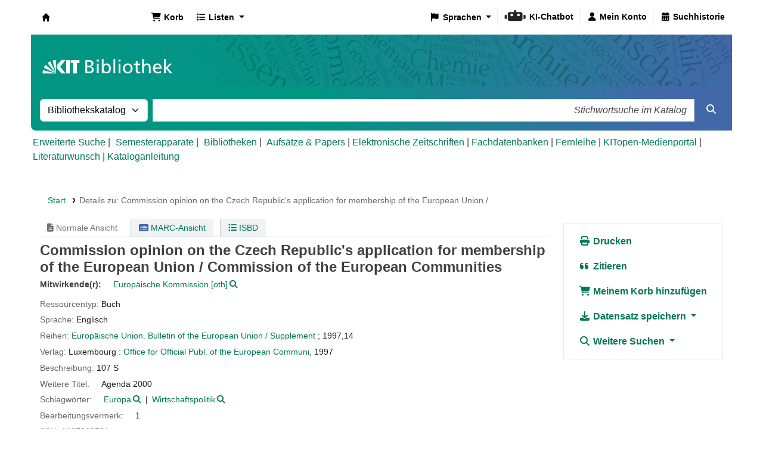

--- FILE ---
content_type: text/html; charset=UTF-8
request_url: https://katalog.bibliothek.kit.edu/bib/853228
body_size: 18277
content:














 




 
 
 


<!DOCTYPE html>
<!-- TEMPLATE FILE: opac-detail.tt -->









<html lang="de-DE" class="no-js">
<head>

<title>Details zu:  Commission opinion on the Czech Republic's application for membership of the European Union /        &rsaquo; Koha  - Katalog</title>
<link rel="canonical" href="https://katalog.bibliothek.kit.edu/bib/853228" />
<link type="text/css" href="/opac-tmpl/lib/emoji-picker/css/emoji_24.1110000.css" rel="stylesheet">

<link type="text/css" href="/opac-tmpl/lib/Chocolat/css/chocolat_24.1110000.css" rel="stylesheet">



<meta http-equiv="Content-Type" content="text/html; charset=utf-8" />
<meta name="generator" content="Koha" /> <!-- leave this for stats -->
<meta name="viewport" content="width=device-width, initial-scale=1" />
<meta name="csrf-token" content="d522fd3590239c6c7feff573a375015751a6d6dc,bd7af779f3a6247ecc389a2302c39e4234a06bc2,1765992359">

 <meta name="description" content="OPAC der KIT-Bibliothek" />


<link rel="shortcut icon" href="/opac-tmpl/bootstrap/images/favicon.ico" type="image/x-icon" />
<link rel="apple-touch-icon" href="/opac-tmpl/bootstrap/images/favicon.ico" type="image/x-icon" />

 
 
 


 <link rel="stylesheet" type="text/css" href="/opac-tmpl/bootstrap/css/opac_24.1110000.css">




 <link rel="stylesheet" type="text/css" href="/opac-tmpl/bootstrap/css/print_24.1110000.css" media="print">


 <style>.holdings_note_data {
    display: list-item;
    margin-left: 15px;
}

/* Online-Ressourcen gelb hinterlegt (Wunsch Martina W.) */
.online_resources {
	background-color: #fbedb1;
}

/* Uebersetzung */
span.de-DE {display:none;} /* Fallback Englisch) */
body:lang(de-DE) span.en {display:none;}
body:lang(de-DE) span.de-DE {display:inline;}


/* IMD-Felder ausblenden */
#content_type 
{display:none;}

/* Ausblenden
span.other_relationships,  # voruebergehend auskommentiert zum Testen */
span.add_physical_form,
span.publisher_number,
span.loc,
span.ddc,
span.ddc_classification,
span.msc_classification,
span.rvk_classification,
span.reviews_787,
span.publication_dates,
span.publication_frequency,
span.call_number,
span.search_flags,
span.package_identifier,
span.zdbid,
span.former_title,
span.with_249,
span.original_version,
span.original_location,
span.authordates,
span.audience,
span.ensemble_genre,
span.with_501,
span.bwlastcopies
{display:none;}

/* Normdatenanzeige */
p.auth667, 
p.auth670, 
p.auth675, 
p.auth680 
{display:none;}</style>




 <link href="https://katalog.bibliothek.kit.edu/cgi-bin/koha/opac-search.pl?format=opensearchdescription" rel="search" title="Suche " type="application/opensearchdescription+xml">
 <link rel="unapi-server" type="application/xml" title="unAPI" href="https://katalog.bibliothek.kit.edu/cgi-bin/koha/unapi" />


<script>
    var Koha = {};
    function _(s) { return s } // dummy function for gettext
    const is_logged_in = false
</script>

 <script src="/opac-tmpl/bootstrap/de-DE/js/locale_data_24.1110000.js"></script>

<script src="/opac-tmpl/bootstrap/js/Gettext_24.1110000.js"></script>
<script src="/opac-tmpl/bootstrap/js/i18n_24.1110000.js"></script>

<link rel="stylesheet" type="text/css" href="/opac-tmpl/lib/fontawesome/css/fontawesome.min_24.1110000.css">
<link href="/opac-tmpl/lib/fontawesome/css/brands.min_24.1110000.css" type="text/css" rel="stylesheet">
<link rel="stylesheet" type="text/css" href="/opac-tmpl/lib/fontawesome/css/solid.min_24.1110000.css">






























































































   <script src="/api/v1/contrib/kitlibrary_modifyebscoeds/static/js/modifyebscoeds.js"></script>
   <link rel="stylesheet" href="/api/v1/contrib/kitlibrary_modifyebscoeds/static/css/modifyebscoeds.css">



   <script>
     let modifyOpacConfig = {
        remote_ip:"",
        statistic_button_url:""
     }
    </script>
   <script src="/api/v1/contrib/kitlibrary_modifyopac/static/js/modify-opac.js"></script>
   <link rel="stylesheet" href="/api/v1/contrib/kitlibrary_modifyopac/static/css/modify-opac.css">
    


   <script src="/api/v1/contrib/kitlibrary_modifyreserve/static/js/modify-reserve.js"></script>
   <link rel="stylesheet" href="/api/v1/contrib/kitlibrary_modifyreserve/static/css/modify-reserve.css">




   <script src="/api/v1/contrib/kitlibrary_opactheme/static/js/opactheme.js" type="module"></script>
   <link rel="stylesheet" href="/api/v1/contrib/kitlibrary_opactheme/static/css/opactheme.css">
   <link rel="stylesheet" href="/api/v1/contrib/kitlibrary_opactheme/static/css/opacfields.css">
   <link rel="shortcut icon" type="image/x-icon" href="/api/v1/contrib/kitlibrary_opactheme/static/img/favicon.ico" />


</head>





 


 




 

<body ID="opac-detail" class="branch-default scrollto" >


































































































































<button id="scrolltocontent">Zum Hauptinhalt springen</button>
<div id="wrapper">
 <div id="header-region" class="noprint">
 <nav class="navbar navbar-expand">
 <div id="logo">
 <a class="navbar-brand" href="/cgi-bin/koha/opac-main.pl">
  Koha  </a>
 </div>
 
 
 <div id="cartDetails" class="cart-message">Ihr Korb ist leer.</div>
 
 <ul id="cart-list-nav" class="navbar-nav">
 
 <li class="nav-item js-show">
 <a aria-label="Korb" class="nav-link" href="#" id="cartmenulink" role="button" title="Stellen Sie Titel zusammen, an denen Sie interessiert sind">
 <i id="carticon" class="fa fa-shopping-cart fa-fw fa-icon-black" aria-hidden="true"></i> <span class="cartlabel">Korb</span> <span id="basketcount"></span>
 </a>
 </li>
 
 <li class="divider-vertical"></li>
 
 
 <li class="nav-item dropdown">
 <a aria-expanded="false" aria-haspopup="true" aria-label="Zeige Auswahlliste mit Detailinformationen" class="nav-link dropdown-toggle" data-bs-toggle="dropdown" href="/cgi-bin/koha/opac-shelves.pl" id="listsmenu" role="button" title="Zeige Listen"><i class="fa fa-list fa-fw fa-icon-black" aria-hidden="true"></i> <span class="listslabel">Listen</span>
 </a>
 <div aria-labelledby="listsmenu" role="menu" class="dropdown-menu">
 
 
 
 <a class="dropdown-item" href="/cgi-bin/koha/opac-shelves.pl?op=list&amp;public=0" tabindex="0" role="menuitem"><strong>Ihre Listen</strong></a>
 
 <a class="dropdown-item" href="/cgi-bin/koha/opac-shelves.pl?op=add_form" tabindex="0" role="menuitem">Melden Sie sich an, um eigene Listen zu erstellen</a>
 
 
 </div> <!-- / .dropdown-menu -->
 </li> <!-- / .nav-item.dropdown -->
 
 
 

 </ul> <!-- / .navbar-nav -->
 
 
 
 
 
 <div id="header_langmenu">
 <ul class="navbar-nav">
  <li class="nav-item dropdown">
 
 <a aria-expanded="false" aria-haspopup="true" class="nav-link dropdown-toggle" data-bs-toggle="dropdown" href="#" id="langmenu" role="button" title="Sprachen"><i class="fa fa-flag fa-fw fa-icon-header" aria-hidden="true"></i> <span class="langlabel">Sprachen</span> <b class="caret"></b></a>
  <div aria-labelledby="langmenu" role="menu" class="dropdown-menu dropdown-menu-end">
 
 
 
 
 
 
 <a class="dropdown-item menu-inactive" href="#" tabindex="-1" role="menuitem">
 
 Deutsch
 &nbsp;<i class="fa fa-check" aria-hidden="true"></i>
 </a>
 
 
 
 
 
 
 
 
 
 <a class="dropdown-item" href="/cgi-bin/koha/opac-changelanguage.pl?language=en"  tabindex="-1" role="menuitem">
 
 English
 
 </a>
 
 
 
 
 
 </div> <!-- /# .dropdown-menu -->
 </li> <!-- / .dropdown -->
 <li class="divider-vertical" aria-hidden="false"></li>
 </ul> <!-- /.navbar-nav -->
</div> <!-- /#header_langmenu -->

 
 <ul id="members" class="navbar-nav">
 <li class="nav-item dropdown dropdown-menu-end">
 
 
 
 <a aria-label="Bei Ihrem Konto anmelden" class="nav-link login-link loginModal-trigger" href="/cgi-bin/koha/opac-user.pl"><i class="fa fa-user fa-fw fa-icon-black fa-fw" aria-hidden="true"></i> <span class="userlabel">Bei Ihrem Konto anmelden</span></a>
 
 
 

 
 </li>
 <!-- Cookie consent button for non logged-in users -->
 
 <li style="display:none" id="cookieConsentDivider" class="divider-vertical" aria-hidden="true"></li>
 <li style="display:none" id="cookieConsentLi" class="nav-item" aria-hidden="true">
 <a class="nav-link" href="#" id="cookieConsentButton" name="Your cookies" role="button" title="Cookies, denen Sie zugestimmt haben, anzeigen und verändern">
 <i class="fa fa-cookie-bite fa-fw fa-icon-black" aria-hidden="true"></i>
 <span class="cookieconsentlabel">Ihre Cookies</span>
 </a>
 </li>
 
 
 
 <li class="divider-vertical"></li>
 <li class="nav-item search_history">
 <a class="nav-link" href="/cgi-bin/koha/opac-search-history.pl" title="Suchhistorie anzeigen">
 <i class="fa fa-calendar-days fa-fw fa-icon-black" aria-hidden="true"></i>
 <span class="search_history_label">Suchhistorie</span>
 </a>
 </li>
 
 
 </ul>
 
 </nav> <!-- /navbar -->

 
 <div class="container-fluid">
 <div class="row">
 <div class="col">
 
 
 <div id="opacheader">
 
 <div class="default_item">
 
 <div class="default_body"><div class="kitbib-logo-img-overlay-wrap"><img id="kit-opac-headerimage" />
<figure id="logomap" style="margin-block-end: 0px;"><svg version="1.1" xmlns="http://www.w3.org/2000/svg" xmlns:xlink="http://www.w3.org/1999/xlink" viewbox="0 0 1200 100"> <a href="https://bibliothek.kit.edu" id="kit-logo-map-link-normal" style="display: block;" target="_blank" rel="noopener"> <rect x="20" y="30" width="225" height="50" opacity="0"></rect> </a> <a href="https://bibliothek.kit.edu" id="kit-logo-map-link-mobile" style="display: none;" target="_blank" rel="noopener"> <rect x="20" y="20" width="510" height="70" opacity="0"></rect> </a> </svg></figure>
</div></div>
 </div>
 
 </div>
 

 </div>
 </div>
 </div>
 

 </div> <!-- / header-region -->

 
 <div class="container-fluid">
 
 <div class="row">
 <div class="col">
 <div id="opac-main-search" class="mastheadsearch">
 
 <form name="searchform" method="get" action="/cgi-bin/koha/opac-search.pl" id="searchform">
 <div class="row gx-2">
 <div class="col-sm-auto order-2 order-sm-2">
 <label for="masthead_search" class="visually-hidden">Suche im Katalog nach:</label>
 <select name="idx" id="masthead_search" class="form-select">
 
 <option value="" data-placeholder="Stichwortsuche im Katalog">Bibliothekskatalog</option>
 
 
 <option value="ti" data-placeholder="Suche nach Titel im Katalog">Titel</option>
 
 
 <option value="au" data-placeholder="Suche nach Verfasser im Katalog">Verfasser</option>
 
 
 <option value="su" data-placeholder="Suche nach Schlagworten im Katalog">Schlagwort</option>
 
 
 <option value="nb" data-placeholder="Suche nach ISBN im Katalog">ISBN</option>
 
 
 <option value="ns" data-placeholder="Suche nach ISSN im Katalog">ISSN</option>
 
 
 <option value="se" data-placeholder="Suche nach Reihe im Katalog">Reihen</option>
 
 
 
 <option value="callnum" data-placeholder="Suche nach Signatur im Katalog">Signatur</option>
 
 
 </select>
 </div> <!-- /.col-sm-auto -->

 <div class="col order-4 order-sm-3">
 
 <label for="translControl1" class="visually-hidden">Stichwortsuche im Katalog</label>
 <input class="transl1 form-control" id="translControl1" name="q" placeholder="Stichwortsuche im Katalog" type="text" value="" /><span id="translControl"></span>
 
 </div> <!-- /.col -->

 
 
 
 
 

 <div class="order-5 col-sm-auto">
 <button aria-label="Suche" class="btn btn-primary" id="searchsubmit" title="Suche" type="submit">
 <i class="fa fa-search" aria-hidden="true"></i>
 </button>
 </div>

 </div> <!-- /.form-row -->
 <input type="hidden" name="weight_search" value="1">
 </form>
 
 </div><!-- /#opac-main-search -->
 </div> <!-- /.col -->
 </div> <!-- /.row -->
 

 <div class="row">
 <ul class="nav" id="moresearches">
 <li class="nav-item">
 <a href="/cgi-bin/koha/opac-search.pl">Erweiterte Suche</a>
 </li>
 
 <li class="nav-item">
 <a href="/cgi-bin/koha/opac-course-reserves.pl">Semesterapparate</a>
 </li>
 
 
 
 
 
 
 
 
 
 
 <li class="nav-item">
 <a id="library_page" href="/cgi-bin/koha/opac-library.pl">
 
 <span>Bibliotheken</span>
 
 </a>
 </li>
 
 
 
 <div id="OpacMoreSearches">
 
 <div class="default_item">
 
 <div class="default_body"><a href="https://katalog.bibliothek.kit.edu/plugin/Koha/Plugin/EDS/opac/eds-search.pl?q=Search?query-1=AND,:{*}&amp;default=1" title="Aufs&auml;tze und Papers">Aufs&auml;tze &amp; Papers</a> | <a href="http://ezb.uni-regensburg.de/ezeit/search.phtml?bibid=kit" title="EZB" target="_blank" rel="noopener">Elektronische Zeitschriften</a> | <a href="https://dbis.ur.de/dbinfo/fachliste.php" title="DBIS" target="_blank" rel="noopener">Fachdatenbanken</a> | <a href="https://www.bibliothek.kit.edu/fernleihe.php" title="Fernleihe" target="_blank" rel="noopener">Fernleihe</a> | <a href="https://medienportal.bibliothek.kit.edu/" title="Medienportal" target="_blank" rel="noopener">KITopen-Medienportal</a> | <a href="https://dbkit.bibliothek.kit.edu/login?basis_action=basis_insert&amp;basis_application=lw_vorschlag&amp;basis_role=kunde" title="Literaturwunsch" target="_blank" rel="noopener">Literaturwunsch</a> | <a href="https://katalog.bibliothek.kit.edu/cgi-bin/koha/opac-page.pl?page_id=125" title="Kataloganleitung" target="_blank" rel="noopener">Kataloganleitung</a></div>
 </div>
 
 </div>
 

 </ul> <!-- /.nav#moresearches -->
 </div> <!-- /.row -->
 </div> <!-- /.container-fluid -->
 

 
 <!-- Login form hidden by default, used for modal window -->
 <div id="loginModal" class="modal" tabindex="-1" role="dialog" aria-labelledby="modalLoginLabel" aria-hidden="true">
 <div class="modal-dialog">
 <div class="modal-content">
 <div class="modal-header">
 <h1 class="modal-title" id="modalLoginLabel">Bei Ihrem Konto anmelden</h1>
 <button aria-label="Schließen" class="btn-close" data-bs-dismiss="modal" type="button"></button>
 </div>
 <form action="/cgi-bin/koha/opac-user.pl" method="post" name="auth" id="modalAuth">
 <input type="hidden" name="csrf_token" value="a34aa5d972ec7fc6ea7fc3db9e279a7974322623,cb12af951169c7d459a8ac8b3f91056c11349b3d,1765992359" />

 <input type="hidden" name="has-search-query" id="has-search-query" value="" />
 <div class="modal-body">
 
 
 
 
 
 
 <p class="clearfix">
 <a href="/api/v1/public/oauth/login/kit_fed/opac" class="btn btn-light col-md-12" id="provider_kit_fed">
 
 <i class="fa fa-user" aria-hidden="true"></i>
  Anmelden mit Hochschulaccount </a>
 </p>
 
 <hr/>
 <p>Wenn Sie kein externes, aber ein lokales Konto haben, können Sie sich ebenfalls anmelden: </p>
 
 <input type="hidden" name="koha_login_context" value="opac" />
 <fieldset class="brief">
 <div class="local-login">
 
 <label for="muserid">Ausweisnummer:</label>
<input type="text" id="muserid" name="login_userid" autocomplete="off" />
 <label for="mpassword">Passwort:</label><input type="password" id="mpassword" name="login_password" autocomplete="off" />
 <fieldset class="action">
 <input type="hidden" name="op" value="cud-login" />
 <input class="btn btn-primary" type="submit" value="Anmelden" />
 </fieldset>
 </div>
 
 <div id="nologininstructions-modal" class="nologininstructions">
 
 
 <div id="OpacLoginInstructions">
 
 <div class="default_item">
 
 <div class="default_body">Sie haben noch kein Bibliothekskonto bei der <span style="white-space: nowrap;"> KIT-Bibliothek</span>?
<p style="font-weight: bold;"><a href="https://www.bibliothek.kit.edu/bibliothekskonto-eroeffnen.php">Hier k&ouml;nnen Sie ein Konto er&ouml;ffnen ...</a></p></div>
 </div>
 
 </div>
 

 </div>
 
 
 <div id="forgotpassword-modal" class="forgotpassword">
 <p><a href="/cgi-bin/koha/opac-password-recovery.pl">Passwort vergessen?</a></p>
 </div>
 
 
 </fieldset>
 
 </div>
 </form> <!-- /#auth -->
 </div> <!-- /.modal-content -->
 </div> <!-- /.modal-dialog -->
 </div> <!-- /#modalAuth -->
 

 


<div class="main">
 
 <nav aria-label="Krümelpfad" class="breadcrumbs" id="breadcrumbs">
 <ol class="breadcrumb">
 
 
 
 
 <li class="breadcrumb-item">
 
 <a href="/cgi-bin/koha/opac-main.pl" title="Start">Start</a>
 
 </li>
 

 <li class="breadcrumb-item active">
 <a href="#" aria-current="page">
 
 <span>Details zu: </span> <span class="biblio-title">Commission opinion on the Czech Republic's application for membership of the European Union /</span>
 
 </a>
 </li>
 
 </ol>
 </nav>


 <div class="container-fluid">
 <div class="row">
 <div class="col-lg-9">
 <div id="catalogue_detail_biblio" class="maincontent" data-biblionumber="853228">

 <div class="bookcover">

 <div id="biblio-cover-slider" class="cover-slider cover-slides" data-isbn="">
 

 

 

 

 

 

 
 

 
 
 
 
 </div> <!-- /.cover-slider -->

 </div><!-- / .bookcover -->

 <abbr class="unapi-id" title="koha:biblionumber:853228"><!-- unAPI --></abbr>
 
 <span class="Z3988" title="ctx_ver=Z39.88-2004&amp;amp;rft_val_fmt=info%3Aofi%2Ffmt%3Akev%3Amtx%3Abook&amp;amp;rft.genre=book&amp;amp;rft.btitle=Commission%20opinion%20on%20the%20Czech%20Republic%27s%20application%20for%20membership%20of%20the%20European%20Union%20%2F"></span>
 

 <div id="views">
 <span class="view current-view"><span id="Normalview"><i class="fa-solid fa-file-lines" aria-hidden="true"></i> Normale Ansicht</span></span>
 <span class="view">
 <a id="MARCview" class="btn btn-link" href="/cgi-bin/koha/opac-MARCdetail.pl?biblionumber=853228"><i class="fa-solid fa-rectangle-list" aria-hidden="true"></i> MARC-Ansicht</a>
 </span>
 
 <span class="view"><a id="ISBDview" class="btn btn-link" href="/cgi-bin/koha/opac-ISBDdetail.pl?biblionumber=853228"><i class="fa fa-list-ul" aria-hidden="true"></i> ISBD</a></span>
 
 </div>

 

<div class="record" vocab="http://schema.org/" typeof="CreativeWork Produkt" resource="#record">
<h1 class="title" property="name">Commission opinion on the Czech Republic's application for membership of the European Union / <span class="title_resp_stmt">Commission of the European Communities </span>
</h1>
<span class="results_summary h3 contributors">Mitwirkende(r): <ul class="resource_list"><li>
<a href="/cgi-bin/koha/opac-search.pl?q=an:%2210355817%22" class="contributors"><span resource="#record"><span property="contributor" typeof="Organisation"><span property="name">Europäische Kommission</span></span></span><span class="relatorcode"> [oth]</span></a><a class="authlink" href="/cgi-bin/koha/opac-authoritiesdetail.pl?authid=10355817"><i class="fa fa-search" aria-label="Normsatz anzeigen"></i></a>
</li></ul></span><span class="results_summary resource_type" id="kit_resource_type" data-code="BK" data-online="false"><span class="transl label en">Resource type: </span><span class="transl label de-DE">Ressourcentyp: </span><span class="transl de-DE">Buch</span><span class="transl en">Buch</span></span><span class="results_summary languages"><span class="language"><span class="label">Sprache: </span><span class="lang_code-eng">Englisch</span><span class="separator"> </span></span></span><span class="results_summary series"><span class="label">Reihen: </span><a href="/cgi-bin/koha/opac-search.pl?q=rcn:302469788">Europäische Union. Bulletin of the European Union / Supplement</a> ; 1997,14</span><span class="results_summary rda264"><span class="label">Verlag: </span><span class="rda264_place" property="location">Luxembourg :</span> <span property="rda264_name" typeof="Organization"><span property="name" class="rda264_name"><a href="/cgi-bin/koha/opac-search.pl?q=Provider:Office%20for%20Official%20Publ.%20of%20the%20European%20Communi%2C">Office for Official Publ. of the European Communi,</a></span></span> <span property="date" class="rda264_date">1997</span></span><span class="results_summary description"><span class="label">Beschreibung: </span><span property="description">107 S</span></span><span class="results_summary other_title"><span class="label">Weitere Titel: </span><ul class="resource_list"><li><span property="alternateName"> Agenda 2000</span></li></ul></span><span class="results_summary subjects"><span class="label">Schlagwörter: </span><ul class="resource_list">
<li>
<span property="keywords"><a class="subject s2DE-90-147" href="/cgi-bin/koha/opac-search.pl?q=an:130957430">Europa</a></span><a class="authlink" href="/cgi-bin/koha/opac-authoritiesdetail.pl?authid=130957430"><i class="fa fa-search" aria-label="Normsatz anzeigen"></i></a>
</li>
<li>
<span property="keywords"><a class="subject s2DE-90-147" href="/cgi-bin/koha/opac-search.pl?q=an:130925679">Wirtschaftspolitik</a></span><a class="authlink" href="/cgi-bin/koha/opac-authoritiesdetail.pl?authid=130925679"><i class="fa fa-search" aria-label="Normsatz anzeigen"></i></a>
</li>
</ul></span><span class="results_summary subjects_local" style="display:none;"><span class="transl label en">Local subject(s): </span><span class="transl label de-DE">Lokale Schlagwörter: </span><a class="subject s2DE-90-147" href="/cgi-bin/koha/opac-search.pl?q=an:130957430">Europa</a><span class="separator"> | </span><a class="subject s2DE-90-147" href="/cgi-bin/koha/opac-search.pl?q=an:130925679">Wirtschaftspolitik</a></span><span class="results_summary actionnote"><span class="label">Bearbeitungsvermerk: </span><ul class="resource_list"><li>1 </li></ul></span><span class="results_summary ppn"><span class="transl label en">PPN: </span><span class="transl label de-DE">PPN: </span>1167308581</span>
</div>




 

 

 

 

 

 

 
 



 

 

 

 

 </div> <!-- / #catalogue_detail_biblio -->

 
 
 <div id="bibliodescriptions" class="toptabs">
 
 
 
 <ul class="nav nav-tabs" role="tablist">
 
 
 <li class="nav-item" role="presentation">
 
 
 
 
 
 
 
 <a href="#holdings_panel" class="nav-link" id="holdings-tab" data-bs-toggle="tab" data-bs-target="#holdings_panel" data-tabname="holdings" aria-controls="holdings_panel" role="tab" aria-selected="false">
 
 
 
 
 
 <span>Exemplare</span>
 
 
   ( 1 )
 
 </a>
 </li>


 

 
 
 <li class="nav-item" role="presentation">
 
 
 
 
 
 
 
 <a href="#descriptions_panel" class="nav-link" id="descriptions-tab" data-bs-toggle="tab" data-bs-target="#descriptions_panel" data-tabname="descriptions" aria-controls="descriptions_panel" role="tab" aria-selected="false">
 
 
 
 
 
 
 <span>Titelinformationen ( 1 )</span>
 
 </a>
 </li>

 

 

 

 

 

 

 

 

 

 

 

 

 

 
 </ul>


 
 
 <div class="tab-content">
 
 
 

 
 
 <div role="tabpanel" class="tab-pane" id="holdings_panel" aria-labelledby="holdings-tab">
 
 
 
 
 <table class="table table-bordered table-striped" id="holdingst">
 <caption class="sr-only">Exemplare</caption>
 <thead>
 <tr>

 
 
 <th id="item_itemtype" data-colname="item_itemtype" class="itype">Medientyp</th>
 
 
 
 <th id="item_home_location" data-colname="item_home_location" class="item_location">Heimatbibliothek</th>
 
 
 
 
 <th id="item_callnumber" data-colname="item_callnumber" class="call_no">Signatur</th>
 
 
 
 
 
 <th id="item_status" data-colname="item_status" class="status">Status</th>
 
 
 
 
 
 <th></th>
 </tr>
 </thead>
 <tbody>
 
 <tr vocab="http://schema.org/" typeof="Offer">

 

 
 <td class="itype">
 
 <span class="itypetext">Institutsbestand</span>
 </td>
 
 

 
 
 
 
 <td class="location" property="seller" data-order="IFR">
 <link property="itemOffered" href="#record" />
 <link property="businessFunction" href="http://purl.org/goodrelations/v1#LeaseOut">

 
 <a href="" class="library_info" data-info="Institut f&amp;uuml;r Regionalwissenschaft &lt;br /&gt;Besuchsadresse: Richard-Baumeister-Platz 1, Geb. 10.50, Raum 315, 76128 Karlsruhe&amp;nbsp;&amp;nbsp; &amp;nbsp;&lt;br /&gt;&amp;Ouml;ffnungszeiten: Mo&amp;ndash;Fr 8&amp;ndash;15:30 Uhr&lt;br /&gt;Kontakt: Telefon 0721/608-43661, E-Mail &lt;a href=&quot;mailto:bib@ifr.kit.edu&quot;&gt;bib@ifr.kit.edu&lt;/a&gt;&lt;br /&gt;URL &amp;uuml;bergeordnete Einrichtung: &lt;a href=&quot;http://www.ifr.kit.edu/&quot;&gt;http://www.ifr.kit.edu/&lt;/a&gt;&lt;br /&gt;&lt;br /&gt;&lt;strong&gt;Anmerkungen:&lt;/strong&gt;&lt;br /&gt;Benutzung: Pr&amp;auml;senzbibliothek im Einzelfall mit kurzfristiger Ausleihm&amp;ouml;glichkeit&lt;br /&gt;Zugelassener Personenkreis: F&amp;uuml;r Institutsangeh&amp;ouml;rige, Mitglieder des KIT und wissenschaftlich Interessierte&lt;br /&gt;Lesepl&amp;auml;tze: 10&lt;br /&gt;Kopierm&amp;ouml;glichkeiten: Vorhanden&lt;br /&gt;Bestand: Gesamtbestand in B&amp;auml;nden: 36.000. &amp;ndash; Laufende Zeitschriftentitel: 22. &lt;br /&gt;Schwerpunkte: allgemeine Regionalwissenschaft, die speziellen Bedingungen in Entwicklungs-, Transformations- und Schwellenl&amp;auml;ndern, sowie Pl&amp;auml;ne, Programme und andere Unterlagen r&amp;auml;umlicher Planungen" data-name="IFR">
 <i class="fa fa-info-circle" aria-hidden="true"></i> IFR
 </a>
 

 

 </td>
 

 

 

 
 <td class="call_no" property="sku">
 
 Wb 093 /14
 
 
 </td>
 

 

 
 
 
 <td class="status">













 
 <link property="availability" href="http://schema.org/InStoreOnly" />
 















 
 <span class="item-status notforloan">Nicht ausleihbar </span>













</td>
 
 

 

 

 
 <td></td>
 </tr>
 
 </tbody>
 </table>

 
 
 
 <div id="bib_holds">
 
 <span>Anzahl Vormerkungen: 0</span>
 
 
 </div>
 

 
 
 

 
 

 
 </div>


 

 
 
 
 <div role="tabpanel" class="tab-pane" id="descriptions_panel" aria-labelledby="descriptions-tab">
 
 
 <div class="content_set">

 

 
 <div id="marcnotes">
 
 <p class="marcnote marcnote-583" id="marcnote-583-1">
 
 Archivierung prüfen 20200919 DE-640 1 pdager
 
 </p>
 
 </div>
 

 </div> <!-- /.content_set -->
 
 </div>

 

 

 

 

 

 

 

 

 

 

 

 
 
 </div>

 
 </div>


 

 </div> <!-- /.col-lg-10 -->

 <div class="col-lg-3">
 <div id="ulactioncontainer">

 

 


<!-- Add cite modal -->
<div class="modal" id="citeModal" tabindex="-1" role="dialog" aria-labelledby="citeLabel" aria-hidden="true">
 <div class="modal-dialog modal-lg">
 <div class="modal-content">
 <div class="modal-header">
 <h3 class="modal-title" id="citeModalLabel">Commission opinion on the Czech Republic's application for membership of the European Union /</h3>
 <button aria-label="Schließen" class="btn-close" data-bs-dismiss="modal" type="button"></button>
 </div>
 <div class="modal-body">
 
 <h3>APA</h3>
 <p>Europäische Kommission, . (1997). Commission opinion on the Czech Republic's application for membership of the European Union. Luxembourg: Office for Official Publ. of the European Communi.</p>
 
 <h3>Chicago</h3>
 <p>Europäische Kommission, . 1997. Commission opinion on the Czech Republic's application for membership of the European Union. Luxembourg: Office for Official Publ. of the European Communi.</p>
 
 <h3>Harvard</h3>
 <p>Europäische Kommission, . (1997). Commission opinion on the Czech Republic's application for membership of the European Union. Luxembourg: Office for Official Publ. of the European Communi.</p>
 
 <h3>MLA</h3>
 <p>Europäische Kommission, . Commission opinion on the Czech Republic's application for membership of the European Union. Luxembourg: Office for Official Publ. of the European Communi. 1997.</p>
 
 </div>
 <div class="modal-footer">
 <button type="button" class="btn btn-default" data-bs-dismiss="modal">Schließen</button>
 </div>
 </div>
 </div>
</div>


<ul id="action">
 
 
 
 
 

 

 <li><a class="print-large btn btn-link btn-lg" href="#"><i class="fa fa-fw fa-print" aria-hidden="true"></i> Drucken</a></li>
 <li><a class="cite btn btn-link btn-lg" href="#" id="cite" data-bs-toggle="modal" data-bs-target="#citeModal"><i class="fa fa-fw fa-quote-left" aria-hidden="true"></i> Zitieren</a></li>

 
 
 

 
 
 

 
 
 <li><a data-biblionumber="853228" class="addtocart cart853228 addrecord btn btn-link btn-lg" href="#"><i class="fa fa-fw fa-shopping-cart" aria-hidden="true"></i> Meinem Korb hinzufügen</a> <a style="display:none;" data-biblionumber="853228" class="cartRemove cartR853228" href="#">(Entfernen)</a></li>
 
 

 

 

 


 

 
 
 <li>
 <div id="export">
 <div class="dropdown">
 <a id="format" class="btn btn-link btn-lg dropdown-toggle" data-bs-toggle="dropdown" href="#"><i class="fa fa-fw fa-download" aria-hidden="true"></i> Datensatz speichern <b class="caret"></b></a>
 <div class="dropdown-menu dropdown-menu-end" aria-labelledby="format">
 
 
 <a class="dropdown-item" href="/cgi-bin/koha/opac-export.pl?op=export&amp;bib=853228&amp;format=bibtex">
 <span>BIBTEX</span>
 
 </a>
 
 
 
 <a class="dropdown-item" href="#" data-bs-toggle="modal" data-bs-target="#exportModal_">Dublin Core</a>
 
 
 
 <a class="dropdown-item" href="/cgi-bin/koha/opac-export.pl?op=export&amp;bib=853228&amp;format=marcxml">
 <span>MARCXML</span>
 
 </a>
 
 
 
 <a class="dropdown-item" href="/cgi-bin/koha/opac-export.pl?op=export&amp;bib=853228&amp;format=marc8">
 <span>MARC (Nicht-Unicode/MARC-8)</span>
 
 </a>
 
 
 
 <a class="dropdown-item" href="/cgi-bin/koha/opac-export.pl?op=export&amp;bib=853228&amp;format=utf8">
 <span>MARC (Unicode/UTF-8)</span>
 
 </a>
 
 
 
 <a class="dropdown-item" href="/cgi-bin/koha/opac-export.pl?op=export&amp;bib=853228&amp;format=marcstd">
 <span>MARC (Unicode/UTF-8, Standard)</span>
 
 </a>
 
 
 
 <a class="dropdown-item" href="/cgi-bin/koha/opac-export.pl?op=export&amp;bib=853228&amp;format=mods">
 <span>MODS (XML)</span>
 
 </a>
 
 
 
 <a class="dropdown-item" href="/cgi-bin/koha/opac-export.pl?op=export&amp;bib=853228&amp;format=ris">
 <span>RIS</span>
 
 </a>
 
 
 
 <a class="dropdown-item" href="/cgi-bin/koha/opac-export.pl?op=export&amp;bib=853228&amp;format=isbd">
 <span>ISBD</span>
 
 </a>
 
 
 </div> <!-- /.dropdown-menu -->
 </div> <!-- /.dropdown -->
 </div> <!-- /#export -->
 </li>
 

 
 <li>
 <div id="moresearches_menu">
 <div class="dropdown">
 <a id="furthersearches" class="btn btn-link btn-lg dropdown-toggle" data-bs-toggle="dropdown" href="#" role="button" aria-haspopup="true" aria-expanded="false">
 <i class="fa fa-fw fa-search" aria-hidden="true"></i> Weitere Suchen </a>
 <div class="dropdown-menu dropdown-menu-end" aria-labelledby="furthersearches">
 <div class="dropdown-header">Suche nach diesem Titel in:</div>
 <a href="https://kvk.bibliothek.kit.edu/?kataloge=K10PLUS&amp;digitalOnly=0&amp;embedFulltitle=0&amp;newTab=0&amp;ALL=Commission%20opinion%20on%20the%20Czech%20Republic%27s%20application%20for%20membership%20of%20the%20European%20Union" title="KVK" target="_blank" rel="noopener">Karlsruher Virtueller Katalog</a> <a href="https://www.bibliotheksportal-karlsruhe.de/?kataloge=alle&amp;ALL=Commission%20opinion%20on%20the%20Czech%20Republic%27s%20application%20for%20membership%20of%20the%20European%20Union" target="_blank" rel="noopener">Bibliotheksportal Karlsruhe</a> <a href="https://scholar.google.com/scholar?q=Commission%20opinion%20on%20the%20Czech%20Republic%27s%20application%20for%20membership%20of%20the%20European%20Union" target="_blank" rel="noopener">Google Scholar</a> <a href="https://worldcat.org/search?q=Commission%20opinion%20on%20the%20Czech%20Republic%27s%20application%20for%20membership%20of%20the%20European%20Union" target="_blank" rel="noopener">Andere Bibliotheken (WorldCat)</a>

<!-- Bibtip
<ul>
<div id="bibtip">
<div id="bibtip_isxn" style="display:none"></div>
<div id="bibtip_id" style="display:none">853228</div>
<div id="bibtip_ppn" style="display:none">1167308581</div>
</div>
</ul>
-->

 </div>
 </div>
 </div>
 </li>
 
</ul>

<!-- Dublin Core Modal Form -->
<div class="modal" id="exportModal_" tabindex="-1" role="dialog" aria-labelledby="exportModalLabel" aria-hidden="true">
 <div class="modal-dialog">
 <div class="modal-content">
 <div class="modal-header">
 <h1 class="modal-title" id="exportModalLabel">Exportiere als Dublin Core...</h1>
 <button aria-label="Schließen" class="btn-close" data-bs-dismiss="modal" type="button"></button>
 </div>
 <form method="post" action="/cgi-bin/koha/opac-export.pl">
 <input type="hidden" name="csrf_token" value="a34aa5d972ec7fc6ea7fc3db9e279a7974322623,cb12af951169c7d459a8ac8b3f91056c11349b3d,1765992359" />

 <div class="modal-body">
 <fieldset id="dc_fieldset">
 <div class="form-check">
 <input class="form-check-input" id="input-simple" type="radio" name="format" value="rdfdc" />
 <label class="form-check-label label_dc" for="input-simple">Einfaches DC-RDF</label>
 </div>

 <div class="form-check">
 <input class="form-check-input" id="input-oai" type="radio" name="format" value="oaidc" checked />
 <label class="form-check-label label_dc" for="input-oai">OAI-DC</label>
 </div>

 <div class="form-check">
 <input class="form-check-input" id="input-srw" type="radio" name="format" value="srwdc" />
 <label class="form-check-label label_dc" for="input-srw">SRW-DC</label>
 </div>
 </fieldset>
 <input type="hidden" name="op" value="cud-export">
 <input type="hidden" name="bib" value="853228">
 </div>
 <div class="modal-footer">
 <button type="submit" class="btn btn-primary">Export</button>
 <button type="button" class="btn btn-default" data-bs-dismiss="modal">Abbrechen</button>
 </div>
 </form>
 </div> <!-- /.modal-content -->
 </div> <!-- /.modal-dialog -->
</div> <!-- /.modal -->


 

 

 
 </div> <!-- / .ulactioncontainer -->
 </div> <!-- / .col-lg-3 -->
 </div> <!-- / .row -->
 <div class="row">
 

 

 
 </div> <!-- / .row -->
 </div> <!-- / .container-fluid -->
</div> <!-- / .main -->



<!-- Library Info Modal -->
<div class="modal" id="libraryInfoModal" tabindex="-1" aria-labelledby="libraryInfoModalLabel" aria-hidden="true">
 <div class="modal-dialog">
 <div class="modal-content">
 <div class="modal-header">
 <h1 class="modal-title" id="libraryInfoModalLabel"></h1>
 <button aria-label="Schließen" class="btn-close" data-bs-dismiss="modal" type="button"></button>
 </div>
 <div class="modal-body">
 <div id="libraryInfo"></div>
 </div>
 <div class="modal-footer">
 <a id="libraryInfoLink" href="" class="btn btn-primary">Webseite</a>
 <button type="button" class="btn btn-default" data-bs-dismiss="modal">Schließen</button>
 </div>
 </div> <!-- /.modal-content -->
 </div> <!-- /.modal-dialog -->
</div> <!-- /.modal -->




































































































 
 
 <div class="container-fluid">
 <div class="row">
 <div class="col">
 
 
 <div id="opaccredits">
 
 <div class="default_item">
 
 <div class="default_body"><div class="footer-meta-navigation">
<div class="content-wrap" style="padding-left: 40px;"><span class="copyright" style="color: #7e8c8d;">KIT &ndash; Die Universit&auml;t in der Helmholtz-Gemeinschaft</span> &nbsp;&nbsp;&nbsp; &nbsp; &nbsp; &nbsp; &nbsp; &nbsp; &nbsp; &nbsp; &nbsp; &nbsp;&nbsp;&nbsp; <a accesskey="1" title="Startseite" href="https://www.bibliothek.kit.edu/index.php">Home</a> | <a accesskey="8" href="https://www.bibliothek.kit.edu/76.php">Impressum</a> | <a href="https://www.bibliothek.kit.edu/datenschutz.php">Datenschutz</a> | <a href="https://www.kit.edu/redirect.php?page=barriere&amp;lang=DEU" target="\#A4636DEABB59442D84DAA4CDE1C05730">Barrierefreiheit</a> |&nbsp;<a href="https://www.kit.edu"><span>KIT</span></a></div>
</div></div>
 </div>
 
 </div>
 

 </div>
 </div>
 </div>
 
 </div> <!-- / #wrapper in masthead.inc -->

 
 <footer id="changelanguage" class="navbar navbar-expand navbar-light bg-light noprint">
 <div class="container-fluid">
 <div class="collapse navbar-collapse">
 
 

 <div class="navbar-nav flex-grow-1">
 

 
 </div>
 
 <div class="navbar-nav">
 <a id="koha_url" class="nav-link koha_url" href="http://koha-community.org">
 <svg xmlns="http://www.w3.org/2000/svg" viewBox="0 0 16 16"><path fill="currentColor" d="M7.394.75c.82-.45 1.75-.72 2.69-.75.5.015.99.1 1.45.27.92.35 1.68 1.05 2.15 1.9.53.865.76 1.875.87 2.875.25 3.315-.98 6.635-3.07 9.18-.825.82-1.835 1.52-3 1.735-.96.135-2-.07-2.775-.675-.48-.365-.67-1-.63-1.575.425.6 1.12 1.015 1.86 1.035.675.03 1.35-.275 1.8-.765.75-.825.835-2.21.12-3.08-.325-.375-.7-.715-1.15-.95-.44-.265-.95-.38-1.46-.45-.93-.06-1.9.11-2.72.57a3.22 3.22 0 0 0-1.565 2.15c-.2.7-.125 1.43-.05 2.14-.31-.81-.43-1.67-.5-2.53v-.64c.12-3.13 1.43-6.2 3.53-8.515.725-.75 1.53-1.43 2.45-1.92Zm0 0" style="stroke-width:.500008"/></svg>
 <span class="koha_url_text">Powered by Koha</span>
 </a>
 </div>
 
 </ul> <!-- /.navbar-nav -->
 </div> <!-- /.collapse.navbar-collapse -->
 </div> <!-- /.container-fluid -->
 </footer> <!-- / #changelanguage -->
 




<!-- CookieConsentedJS code that may run -->


<!-- JavaScript includes -->
<script src="/opac-tmpl/lib/jquery/jquery-3.6.0.min_24.1110000.js"></script>
<script src="/opac-tmpl/lib/jquery/jquery-migrate-3.3.2.min_24.1110000.js"></script>
<script src="/opac-tmpl/lib/bootstrap/js/bootstrap.bundle.min_24.1110000.js"></script>
<script src="/opac-tmpl/lib/fontfaceobserver/fontfaceobserver.min_24.1110000.js"></script>
<script src="/opac-tmpl/lib/enquire/enquire.min_24.1110000.js"></script>
<script>
    let logged_in_user_id = "";
</script>
<script src="/opac-tmpl/bootstrap/js/global_24.1110000.js"></script>
<script src="/opac-tmpl/bootstrap/js/form-submit_24.1110000.js" type="module"></script>


<script>
    

    
    $(".print-large").on("click",function(){
        window.print();
        return false;
    });
    $(".addtoshelf").on("click",function(e){
        e.preventDefault();
        Dopop( this.href );
    });
    $("body").on("click", ".addtocart", function(e){
        e.preventDefault();
        var biblionumber = $(this).data("biblionumber");
        addRecord( biblionumber );
    });
    $("body").on("click", ".cartRemove", function(e){
        e.preventDefault();
        var biblionumber = $(this).data("biblionumber");
        delSingleRecord( biblionumber );
    });
</script>


 <script src="/opac-tmpl/bootstrap/js/basket_24.1110000.js"></script>












<script src="/opac-tmpl/lib/js-cookie/js.cookie-3.0.1.min_24.1110000.js"></script>
<script>
$(document).ready(function() {
    if($('#searchsubmit').length) {
        $(document).on("click", '#searchsubmit', function(e) {
            Cookies.remove("form_serialized", { path: '/'});
            Cookies.remove("form_serialized_limits", { path: '/'});
            Cookies.remove("search_path_code", { path: '/'});
        });
    }
});
</script>




<script src="/opac-tmpl/lib/dayjs/dayjs.min_24.1110000.js"></script>
<script src="/opac-tmpl/lib/dayjs/plugin/timezone_24.1110000.js"></script>
<script src="/opac-tmpl/lib/dayjs/plugin/utc_24.1110000.js"></script>
<script>
    dayjs.extend(window.dayjs_plugin_utc);
    dayjs.extend(window.dayjs_plugin_timezone);
</script>

<!-- js-date-format.inc -->
<script>
    (function() {
        var def_date_format = 'dmydot';
        var def_time_format = '24hr';
        var def_tz = 'Europe/Berlin';

        var get_date_pattern = function(format) {
            var date_pattern = 'YYYY-MM-DD';
            if(format == 'us') date_pattern = 'MM/DD/YYYY';
            if(format == 'metric') date_pattern = 'DD/MM/YYYY';
            if(format == 'dmydot') date_pattern = 'DD.MM.YYYY';
            return date_pattern;
        };

        var get_time_pattern = function(format) {
            var time_pattern = 'HH:mm';
            if(format == '12hr') time_pattern = 'hh:mm a';
            return time_pattern;
        };

        /*
         * A JS equivilent of the KohaDates TT Plugin. Passed an rfc3339 formatted date string,
         * or JS Date, the function will return a date string formatted as per the koha instance config.
         * Optionally accepts a dateformat parameter to allow override of the configured output format
         * as well as a 'withtime' boolean denoting whether to include time or not in the output string.
         */
        window.$date = function(value, options) {
            if(!value) return '';
            var tz = (options&&options.tz)||def_tz;
            var m = dayjs(value);
            if ( ! value.match(/^\d{4}-\d{2}-\d{2}$/ ) ) {
                m = m.tz(tz);
            }

            var dateformat = (options&&options.dateformat)||def_date_format;
            var withtime = (options&&options.withtime)||false;

            if(dateformat=='rfc3339' && withtime) return m.format();

            var timeformat = (options&&options.timeformat)||def_time_format;
            var date_pattern = get_date_pattern(dateformat);
            var time_pattern = !withtime?'':' '+get_time_pattern(timeformat);

            return m.format(date_pattern+time_pattern);
        }

        window.$datetime = function(value, options) {
            options = options||{};
            options.withtime = true;
            return $date(value, options);
        };

        window.$time = function(value, options) {
            if(!value) return '';
            var tz = (options&&options.tz)||def_tz;
            var m = dayjs(value);
            if(tz) m = m.tz(tz);

            var dateformat = (options&&options.dateformat);
            var timeformat = (dateformat=='rfc3339'&&'24hr')||(options&&options.timeformat)||def_time_format;

            return m.format(get_time_pattern(timeformat)+(dateformat=='rfc3339'?':ss'+(!m.isUTC()?'Z':''):''))+(dateformat=='rfc3339' && m.isUTC()?'Z':'');
        }

    })();
</script>
<!-- / js-date-format.inc -->

<script>
    (function() {
        /**
         * Format the biblio response from a Koha RESTful API request.
         * @param  {Object}  biblio  The biblio json object as returned from the Koha RESTful API
         * @param  {Object}  config  A configuration object
         *                           Valid keys are: `link`
         * @return {string}          The formatted HTML string
         */
        window.$biblio_to_html = function(biblio, config) {

            if (biblio === undefined) {
                return ''; // empty string for no biblio
            }

            var title = '<span class="biblio-title">';
            if (biblio.title != null && biblio.title != '') {
                title += escape_str(biblio.title);
            } else {
                title += _("Kein Titel");
            }
            title += '</span>';

            // add subtitle
            if (biblio.subtitle != null && biblio.subtitle != '') {
                title += ' <span class="biblio-subtitle">' + escape_str(biblio.subtitle) + '</span>';
            }

            // set title as link
            if (config && config.link) {
                if (config.link === 'marcdetail') {
                    title = '<a href="/cgi-bin/koha/opac-MARCdetail.pl?biblionumber=' + encodeURIComponent(biblio.biblio_id) + '" class="title">' + title + '</a>';
                } else if (config.link === 'labeled_marc') {
                    title = '<a href="/cgi-bin/koha/opac-labeledMARCdetail.pl?biblionumber=' + encodeURIComponent(biblio.biblio_id) + '" class="title">' + title + '</a>';
                } else if (config.link === 'isbd') {
                    title = '<a href="/cgi-bin/koha/opac-ISBDdetail.pl?biblionumber=' + encodeURIComponent(biblio.biblio_id) + '" class="title">' + title + '</a>';
                } else {
                    title = '<a href="/cgi-bin/koha/opac-detail.pl?biblionumber=' + encodeURIComponent(biblio.biblio_id) + '" class="title">' + title + '</a>';
                }
            }

            // add medium
            if (biblio.medium != null && biblio.medium != '') {
                title += ' <span class="biblio-medium">' + escape_str(biblio.medium) + '</span>';
            }

            // add part numbers/names
            let part_numbers = (typeof biblio.part_number === 'string') ? biblio.part_number.split("|") : [];
            let part_names = (typeof biblio.part_name === 'string') ? biblio.part_name.split("|") : [];
            let i = 0;
            while (part_numbers[i] || part_names[i]) {
                if (part_numbers[i]) {
                    title += ' <span class="part-number">' + escape_str(part_numbers[i]) + '</span>';
                }
                if (part_names[i]) {
                    title += ' <span class="part-name">' + escape_str(part_names[i]) + '</span>';
                }
                i++;
            }

            return title;
        };
    })();
</script>


 
 

<script src="/opac-tmpl/bootstrap/js/datatables_buttons_shim_24.1110000.js"></script>
<script src="/opac-tmpl/lib/datatables/datatables.min_24.1110000.js"></script>
<script src="/opac-tmpl/bootstrap/js/datatables_24.1110000.js"></script>

 

<script src="/opac-tmpl/bootstrap/js/datatables_buttons_shim_24.1110000.js"></script>
<script>

function _dt_visibility(table_settings, table_dt){
    let hidden_ids = [];
    if ( table_settings ) {
        var columns_settings = table_settings.columns;
        let i = 0;
        let use_names = $(table_dt.table().node()).data('bKohaColumnsUseNames');
        if ( use_names ) {
            let hidden_columns = table_settings.columns.filter(c => c.is_hidden);
            if (!hidden_columns.length) return [];
            table_dt.columns(hidden_columns.map(c => "[data-colname='%s']".format(c.columnname)).join(',')).every(function(){
                hidden_ids.push(this.index());
            });
        } else {
            $(columns_settings).each( function(i, c) {
                if ( c.is_hidden == '1' ) {
                    hidden_ids.push(i);
                }
            });
        }
    }
    return hidden_ids;
}

function KohaTable(selector, dt_parameters, table_settings) {

    // By default we include all visible columns in exports and print unless they have the "noExport" class
    var exportColumns = ":visible:not(.noExport)";
    if( dt_parameters.hasOwnProperty("exportColumns") ){
        // A custom buttons configuration has been passed from the page
        exportColumns = dt_parameters["exportColumns"];
    }
    // Data which has the "noExport" class should not appear in print or export
    var export_format = {
        body: function ( data, row, column, node ) {
            var newnode = $(node);

            if ( newnode.find(".noExport").length > 0 ) {
                newnode = newnode.clone();
                newnode.find(".noExport").remove();
            }

            return newnode.text().replace( /\n/g, ' ' ).trim();
        }
    }

    const export_format_spreadsheet = ButtonsShim.export_format_spreadsheet;

    // Add a "Clear filter" button to table filter form field
    dt_parameters[ "buttons" ] = [
        {
            fade: 100,
            className: "dt_button_clear_filter",
            titleAttr: _("Filter löschen"),
            enabled: false,
            text: '<i class="fa fa-lg fa-times" aria-hidden="true"></i> <span class="dt-button-text">' + _("Filter löschen") + '</span>',
            action: function ( e, dt, node, config ) {
                dt.search( "" ).draw("page");
                node.addClass("disabled");
            }
        },
        {
            extend: 'csvHtml5',
            text: _("CSV"),
            exportOptions: {
                columns: exportColumns,
                format: export_format_spreadsheet
            },
        },
        {
            extend: 'copyHtml5',
            text: _("Kopieren"),
            exportOptions: {
                columns: exportColumns,
                format: export_format
            },
        },
        {
            extend: 'print',
            text: _("Drucken"),
            exportOptions: {
                columns: exportColumns,
                format: export_format
            },
        }
    ];

    // Retrieving bKohaColumnsUseNames from the options passed to the constructor, not DT settings
    // But ideally should be retrieved using table.data()
    let use_names = dt_parameters.bKohaColumnsUseNames;
    let included_columns = [];
    if (table_settings) {
        if (use_names) {
            // bKohaColumnsUseNames is set, identify columns by their data-colname
            included_columns = table_settings.columns
                .filter(c => !c.cannot_be_toggled)
                .map(c => "[data-colname='%s']".format(c.columnname))
                .join(",");
        } else {
            // Not set, columns are ordered the same than in the columns settings
            included_columns = table_settings.columns
                .map((c, i) => (!c.cannot_be_toggled ? i : null))
                .filter(i => i !== null);
        }
    }

    if( included_columns.length > 0 ){
        dt_parameters[ "buttons" ].push(
            {
                extend: 'colvis',
                fade: 100,
                columns: included_columns,
                className: "columns_controls",
                titleAttr: _("Tabellenkonfiguration"),
                text: '<i class="fa fa-lg fa-gear" aria-hidden="true"></i> <span class="dt-button-text">' + _("Spalten") + '</span>',
                exportOptions: {
                    columns: exportColumns
                }
            }
        );
    }

    var table = $(selector);

    var new_parameters = {}
    $.extend(true, new_parameters, dataTablesDefaults, dt_parameters);
    var default_column_defs = [
        { "aTargets": ["string-sort"], "sType": "string" },
        { "aTargets": ["anti-the"], "sType": "anti-the" },
        { "aTargets": ["NoSort"], "bSortable": false, "bSearchable": false }
    ];
    if (new_parameters["aoColumnDefs"] === undefined) {
        new_parameters["aoColumnDefs"] = default_column_defs;
    } else {
        $.extend(true, new_parameters, default_column_defs);
    }

    $(table).data('bKohaColumnsUseNames', dt_parameters.bKohaColumnsUseNames);

    table.dataTable(new_parameters);
    var table_dt = table.DataTable();

    let hidden_ids = _dt_visibility(table_settings, table_dt);
    table_dt.on("column-visibility.dt", function () {
        if (typeof columnsInit == 'function') {
            // This function can be created separately and used to trigger
            // an event after the DataTable has loaded AND column visibility
            // has been updated according to the table's configuration
            columnsInit();
        }
    }).columns(hidden_ids).visible(false);

    return table;
}

</script>

 

<script>
    var GB_ROOT_DIR = "/opac-tmpl/lib/greybox/";
</script>
<script src="/opac-tmpl/lib/greybox/AJS_24.1110000.js"></script>
<script src="/opac-tmpl/lib/greybox/AJS_fx_24.1110000.js"></script>
<script src="/opac-tmpl/lib/greybox/gb_scripts_24.1110000.js"></script>
<link type="text/css" href="/opac-tmpl/lib/greybox/gb_styles_24.1110000.css" rel="stylesheet">

 

 

 <script src="/opac-tmpl/lib/jquery/plugins/jquery.highlight-5_24.1110000.js"></script>
 

 <script src="/opac-tmpl/lib/Chocolat/js/chocolat_24.1110000.js"></script>

 
 <script src="/opac-tmpl/lib/emoji-picker/js/emoji-picker-all.min_24.1110000.js"></script>
 

 <script>
        window.emojiPicker = new EmojiPicker({
        emojiable_selector: '[data-emojiable=true]',
        assetsPath: '/opac-tmpl/lib/emoji-picker/img/',
        popupButtonClasses: 'fa-solid fa-face-smile'
        });
        window.emojiPicker.discover();

        var OPACPopupAuthorsSearch = "0";
        
            var q_array = new Array();  // holds search terms if available

            function highlightOff() {
                $("#catalogue_detail_biblio").removeHighlight();
                $(".highlight_toggle").toggle();
            }
            function highlightOn() {
                var x;
                for (x in q_array) {
                    if ( q_array[x].length > 0 ) {
                        q_array[x] = q_array[x].replace(/\w*:([\w])/, "$1");
                        q_array[x] = q_array[x].toLowerCase();
                        var myStopwords = "and|or|not".toLowerCase().split('|');
                        if( $.inArray(q_array[x], myStopwords) == -1 ) {
                            $(".title").highlight(q_array[x]);
                            $(".author").highlight(q_array[x]);
                            $(".results_summary").highlight(q_array[x]);
                        }
                    }
                }
                $(".highlight_toggle").toggle();
            }
        

        function verify_cover_images() {
            // Loop over each container in the template which contains covers
            $(".cover-slider").each(function( index ){
                var lightbox_descriptions = [];
                var first_shown = 0;
                $(this).find(".cover-image").each( function( index ){
                    var div = $(this);
                    // Find the image in the container
                    var img = div.find("img")[0];
                    if( img && $(img).length > 0 ){
                        var description = "";
                        if( img.naturalHeight == 0 && div.attr("id") != "googlejacket-coverimg" && div.hasClass('coce-coverimg') ){
                            // No image loaded in the container. Remove the slide
                            div.remove();
                        } else {
                            // All slides start hidden. If this is the first one, show it.
                            if( first_shown == 0 ){
                                div.show();
                                first_shown = 1;
                            }
                            // Check if Amazon image is present
                            if ( div.attr("id") == "amazon-bookcoverimg"  ) {
                                w = img.width;
                                h = img.height;
                                if ((w == 1) || (h == 1)) {
                                    // Amazon returned single-pixel placeholder
                                    // Remove the container
                                    div.remove();
                                } else {
                                    lightbox_descriptions.push(_("Amazon-Cover (<a href='%s'>Original anzeigen</a>)").format($(img).data('link')));
                                }
                            } else if( div.attr("id") == "custom-coverimg" ){
                                if ( (img.complete != null) && (!img.complete) || img.naturalHeight == 0 ) {
                                    // No image was loaded via the CustomCoverImages system preference
                                    // Remove the container
                                    div.remove();
                                } else {
                                    lightbox_descriptions.push(_("Benutzerdefiniertes Cover"));
                                }
                            } else if( div.attr("id") == "syndetics-coverimg" ){
                                lightbox_descriptions.push(_("Cover von Syndetics"))
                            } else if( div.attr("id") == "googlejacket-coverimg" ){
                                lightbox_descriptions.push(_("Bild von Google Books (<a href='%s'>hier das Originalbild</a>)").format($(img).data('link')));
                            } else if( div.attr("id") == "openlibrary-coverimg" ){
                                lightbox_descriptions.push(_("Cover von Open Library (<a href='%s'>Original anzeigen</a>)").format($(img).data('link')));
                            } else if( div.hasClass("coce-coverimg" ) ){
                                // Identify which service's image is being loaded by Coce
                                var coce_description;
                                if( $(img).attr("src").indexOf('amazon.com') >= 0 ){
                                    coce_description = _("Coce-Cover von Amazon.com");
                                } else if( $(img).attr("src").indexOf('google.com') >= 0 ){
                                    coce_description = _("Cove-Cover von Google Books");
                                } else if( $(img).attr("src").indexOf('openlibrary.org') >= 0 ){
                                    coce_description = _("Coce-Cover von Open Library");
                                }
                                div.find(".hint").html(coce_description);
                                lightbox_descriptions.push(coce_description);
                            } else if ( div.attr("id") == "bakertaylor-coverimg" ){
                                lightbox_descriptions.push(_("Cover von Baker &amp; Taylor"));
                            } else if ( div.attr("class") == "cover-image local-coverimg" ) {
                                lightbox_descriptions.push(_("Lokales Cover"));
                            } else {
                                lightbox_descriptions.push(_("Cover-Quelle unbekannt"));
                            }
                        }
                    } else {
                        div.remove();
                    }
                });

                // Lightbox for cover images
                Chocolat(this.querySelectorAll('.cover-image a'), {
                    description: function(){
                        return lightbox_descriptions[this.settings.currentImageIndex];
                    }
                });

            });

            $(".cover-slider").each(function(){
                var coverSlide = this;
                var coverImages = $(this).find(".cover-image");
                if( coverImages.length > 1 ){
                    coverImages.each(function( index ){
                        // If more that one image is present, add a navigation link
                        // for activating the slide
                        var covernav = $("<a href=\"#\" data-num=\"" + index + "\" class=\"cover-nav\"></a>");
                        if( index == 0 ){
                            // Set the first navigation link as active
                            $(covernav).addClass("nav-active");
                        }
                        $(covernav).html("<i class=\"fa fa-circle\"></i>");
                        $(coverSlide).append( covernav );
                    });
                }

                if( $(coverSlide).find(".cover-image:visible").length < 1 ){
                    $(coverSlide).remove();
                } else {
                    // This is a suboptimal workaround; we should do this via load, but
                    // the image code is scattered all over now. We come here now after
                    // window load and wait_for_images (so load completed).
                    var check_complete = 1;
                    $(coverSlide).find("img").each( function() {
                        if( !this.complete || this.naturalHeight == 0 ) check_complete = 0;
                    });
                    if( check_complete ) $(coverSlide).removeClass('cover-slides');
                }
            });

            $(".cover-slider").on("click",".cover-nav", function(e){
                e.preventDefault();
                var cover_slider = $(this).parent();
                // Adding click handler for cover image navigation links
                var num = $(this).data("num");
                $(cover_slider).find(".cover-nav").removeClass("nav-active");
                $(this).addClass("nav-active");
                $(cover_slider).find(".cover-image").hide();
                $(cover_slider).find(".cover-image").eq( num ).show();
            });

            $("#editions img").each(function(i){
                if ( this.src.indexOf('amazon.com') >= 0 ) {
                    w = this.width;
                    h = this.height;
                    if ((w == 1) || (h == 1)) {
                        this.src = 'https://images-na.ssl-images-amazon.com/images/G/01/x-site/icons/no-img-sm.gif';
                    } else if ( (this.complete != null) && (!this.complete) || this.naturalHeight == 0 ) {
                        this.src = 'https://images-na.ssl-images-amazon.com/images/G/01/x-site/icons/no-img-sm.gif';
                    }
                }
            });
        } /* /verify_images */

        let counter_wait = 0;
        function wait_for_images(cb){

            var loaded = 1;
            counter_wait++;

            

            

            

            if (!loaded && counter_wait < 50) {// Do not wait more than 5 seconds
                window.setTimeout(function(){wait_for_images(cb);}, 100);
            } else {
                if (counter_wait >= 50 ) {
                    console.log("Could not retrieve the images")
                }
                cb();
            }
        }

        $(window).load(function() {
            wait_for_images(verify_cover_images);
        });

        $(document).ready(function() {

            

                            showBsTab("bibliodescriptions", "holdings");
            
            let urlParams = new URLSearchParams(window.location.search);
            if ( urlParams.has('tab') ) {
                let tab = urlParams.get('tab');
                if ( tab == 'comment' ) {
                    showBsTab("bibliodescriptions", "comments");
                }
            }

            

            var table_settings = {"columns":[{"cannot_be_modified":0,"cannot_be_toggled":0,"is_hidden":1,"columnname":"item_cover"},{"columnname":"item_itemtype","is_hidden":1,"cannot_be_toggled":0,"cannot_be_modified":0},{"cannot_be_toggled":0,"cannot_be_modified":0,"columnname":"item_current_location","is_hidden":0},{"is_hidden":0,"columnname":"item_home_location","cannot_be_modified":0,"cannot_be_toggled":0},{"cannot_be_toggled":0,"cannot_be_modified":0,"columnname":"item_shelving_location","is_hidden":0},{"cannot_be_modified":0,"cannot_be_toggled":0,"is_hidden":0,"columnname":"item_ccode"},{"cannot_be_modified":0,"cannot_be_toggled":0,"is_hidden":0,"columnname":"item_callnumber"},{"is_hidden":1,"columnname":"item_materials","cannot_be_modified":0,"cannot_be_toggled":0},{"cannot_be_modified":0,"cannot_be_toggled":0,"is_hidden":0,"columnname":"item_enumchron"},{"cannot_be_toggled":0,"cannot_be_modified":0,"columnname":"item_url","is_hidden":0},{"is_hidden":0,"columnname":"item_copy","cannot_be_modified":0,"cannot_be_toggled":0},{"cannot_be_modified":0,"cannot_be_toggled":0,"is_hidden":0,"columnname":"item_status"},{"is_hidden":0,"columnname":"item_notes","cannot_be_modified":0,"cannot_be_toggled":0},{"columnname":"item_datedue","is_hidden":0,"cannot_be_toggled":0,"cannot_be_modified":0},{"columnname":"item_barcode","is_hidden":1,"cannot_be_toggled":0,"cannot_be_modified":0},{"is_hidden":0,"columnname":"item_holds","cannot_be_modified":0,"cannot_be_toggled":0},{"cannot_be_modified":0,"cannot_be_toggled":0,"is_hidden":0,"columnname":"item_priority"},{"is_hidden":0,"columnname":"item_coursereserves","cannot_be_modified":0,"cannot_be_toggled":0}],"module":"opac","table":"holdingst","default_save_state":1,"default_sort_order":null,"page":"biblio-detail","default_display_length":null,"default_save_state_search":0};

            KohaTable("#holdingst", {
                dom: '<"clearfix">t',
                "columnDefs": [
                    { "className": "dtr-control", "orderable": false, "targets": -1 }
                ],
                "bKohaColumnsUseNames": true,
                "responsive": {
                    "details": { "type": 'column', "target": -1 }
                }
            }, table_settings);

            KohaTable("#otherholdingst", {
                dom: '<"clearfix">t',
                "columnDefs": [
                    { "className": "dtr-control", "orderable": false, "targets": -1 }
                ],
                "bKohaColumnsUseNames": true,
                "responsive": {
                    "details": { "type": 'column', "target": -1 }
                }
            }, table_settings);

            var serial_table_settings = {"table":"subscriptionst","default_save_state":1,"columns":[{"cannot_be_modified":0,"cannot_be_toggled":0,"is_hidden":0,"columnname":"serial_serialseq"},{"cannot_be_modified":0,"cannot_be_toggled":0,"is_hidden":0,"columnname":"serial_publisheddate"},{"cannot_be_toggled":0,"cannot_be_modified":0,"columnname":"serial_planneddate","is_hidden":0},{"columnname":"serial_status","is_hidden":0,"cannot_be_toggled":0,"cannot_be_modified":0},{"cannot_be_toggled":0,"cannot_be_modified":0,"columnname":"serial_notes","is_hidden":0}],"module":"opac","default_save_state_search":0,"default_display_length":null,"default_sort_order":null,"page":"biblio-detail"};

            KohaTable(".subscriptionst", {
                dom: '<"clearfix">t',
                "sorting": [[ 1, "desc" ]],
                "bKohaColumnsUseNames": true,
                "responsive": {
                    "details": { "type": 'column', "target": -1 }
                },
                "columnDefs": [
                    { "className": "dtr-control", "orderable": false, "targets": -1 }
                ],
            }, serial_table_settings);

            var dTables = $("#holdingst,.subscriptionst,#otherholdingst");
            $('a[data-bs-toggle="tab"]').on('shown.bs.tab', function (event) {
                dTables.DataTable().responsive.recalc();
            } );

            

            
            
                var default_order_index = 1;
            

            

            

            

            

            

            

            $(".edit_comment").on("click", function(e){
                e.preventDefault();
                Dopop( this.href );
            });
        });

        $(document).ready(function() {
            if( OPACPopupAuthorsSearch == "1" ){
                var terms = {
                    contributors : {
                        "label" : "author",
                        "keyword_search" : "au:",
                    },
                    subject : {
                        "label" : "subject",
                        "keyword_search" : "su:",
                    }
                }
                $(".contributors,.subject").on("click", function(e){
                    e.preventDefault();
                    var term = $(this).attr("class");
                    var selected_term = $(this).text();
                    var term_links = $("." + term );
                    if( term_links.length > 1 ){
                        term_links.each(function( index ){
                            var authid = "";
                            var preselected = false;
                            var search_label = $(this).text().trim();
                            if( $(this).text() == selected_term ){ preselected = true }
                            if( $(this).hasClass("authority_link") ){
                                authid = $(this).data("authid");
                                search_string = "an:" + authid;
                            } else {
                                search_string = terms[term]["keyword_search"] + '"' + encodeURIComponent( search_label ) + '"';
                            }
                            var termLink = $("<li>")
                                .append( $("<input>", { type: "checkbox", class: "select_term", value: search_string, id: terms[term]["label"] + index } ).prop("checked", preselected ) )
                                .append("&nbsp;")
                                .append( $("<label>", { for: terms[term]["label"] + index, text: search_label } ) )
                            $("#termsList").append( termLink );
                            $("#multiSearch").modal("show");
                        });
                    } else {
                        location.href = $(this).attr("href");
                    }
                });

                $("#multiSearch").on("hide.bs.modal", function(){
                    $("#termsList").html("");
                });

                $(".check_all").on("click", function(e){
                    e.preventDefault();
                    $(".select_term").each(function(){
                        $(this).prop("checked", true );
                    });
                });

                $(".check_none").on("click", function(e){
                    e.preventDefault();
                    $(".select_term").each(function(){
                        $(this).prop("checked", false );
                    });
                });

                $("#validMultiSearch").on("click", function(e){
                    e.preventDefault();
                    multiSearchRequest();
                });
            } /* if( OPACPopupAuthorsSearch == "1" ) */

            $(".library_info").on("click", function(e){
                e.preventDefault();
                var library_name = $(this).data("name");
                var opac_info = $(this).data("info");
                var url = $(this).attr("href");
                if( 1 ) {
                    $("#libraryInfoModalLabel").html( library_name );
                    $("#libraryInfo").html( opac_info );
                    if( url ){
                        $("#libraryInfoLink").attr("href", url );
                        $("#libraryInfoLink").show();
                    } else {
                        $("#libraryInfoLink").hide();
                    }
                    $("#libraryInfoModal").modal("show");
                } else { // FIXME Temporary disabled: see BZ 29144
                    $.ajax({
                        url: "/api/v1/public/libraries/" + branchcode,
                        type: 'GET',
                        dataType: 'json',
                        success: function(result) {
                            $("#libraryInfoModalLabel").html( result.name );
                            $("#libraryInfo").html( opac_info );
                            if( result.url ){
                                $("#libraryInfoLink").attr("href", result.url );
                                $("#libraryInfoLink").show();
                            } else {
                                $("#libraryInfoLink").hide();
                            }
                            $("#libraryInfoModal").modal("show");
                        },
                        error: function(xhr, status, error) {
                            if( url ){
                                location.href = url;
                            }
                        }
                    });
                }
            });
            $("#libraryInfoModal").on("hide.bs.modal", function(){
                $("#libraryInfoModalLabel, #libraryInfo").html("");
                $("#libraryInfoLink").attr("href", "");
            });
        });

        function showBsTab( container, panelid ){
            if( $( "#" + panelid + "_panel" ).length == 1 ){
                $("#" + container + " a[href='#" + panelid + "_panel']").tab("show");
            } else {
                $("#" + container + " a:first").tab("show");
            }
        }

        function multiSearchRequest(){
            var values = [];
            $(".select_term").each(function(){
                if( $(this).prop("checked") ){
                    values.push( $(this).val() );
                }
            });

            if (values.length > 0) {
                var request = "/cgi-bin/koha/opac-search.pl?q=" + values.join(' and ');
                location.href = request;
            }

        }
    </script>


 <script>
        $(document).ready(function() {
  
/* Auswahlliste Fernleihbestellungen ausblenden wegen Standardformular */
$("#opac-illrequests fieldset.rows").hide();
$("#opac-illrequests input.btn.btn-sm.btn-primary").click(function() {
    window.open("https://www.bibliothek.kit.edu/fernleihe.php", "_blank"); // Link in neuem Tab
});

/* Verlinkung der lokalen Klassifikation (Fachgruppen) entfernen */
// nur zeitweise da nicht passend in BSZ-utils //
$("#opac-detail .local_classification a").contents().unwrap();

  
/* Verknuepfungen anzeigen wenn kein Exemplar */
//Zeige Baende Link im Reiter Exemplare wenn keine Exemplare vorhanden z.b. bei MBW
if ( $('.volumes a').length == 1 ) { $("#noitems").after($(".volumes a").clone()).remove(); }
  
//Zeige Online-Zugang Link im Reiter Exemplare wenn keine Exemplare vorhanden z.b. bei E-Books und E-Journals
if ( $('.online_resources a').length >= 1 ) { $("#noitems").after($(".online_resources ul").clone()).remove(); } 


/* Benachrichtigungsoptionen - sowieso nicht erlaubt */
//SLNP-Fernleihbestellungen Benachrichtigungsoptionen im OPAC ausblenden (da nicht benutzt)
 $("#ill_ready_message").hide();
 $("#ill_update_message").hide();


/* Detailansicht Biblio 
//MARCview Tab bei Detailansicht Titel und Normdaten entfernen
 $("#MARCview").parent().hide();
*/
  
/* Konvolute verknüpfen */
//Hilfsexemplar verweist auf Signatur
$("#opac-detail .notes:contains(' ## ')").each(function( index ) {
var konv = $( this ).text();
var konv_parts = konv.split(' ## ');
$( this ).html(konv_parts[0] + "<br/><a href='/cgi-bin/koha/opac-search.pl?idx=callnum,ext&q=\"" + konv_parts[1] + "\"'>Verfügbarkeit prüfen</a>");
});

//Hauptexemplar aus i3v mit Barcode verweist auf angebundene Titel 
$("#opac-detail .notes:contains(' %% ')").each(function( index ) {
var konv = $( this ).text();
var konv_parts = konv.split('%% ');
$( this ).html(konv_parts[0] + "<br/><a href='/cgi-bin/koha/opac-search.pl?q=callnum,ext:\"" + konv_parts[1] + "\"'>Titel suchen</a>");
});

/* Handbibliotheken */
//Mein Konto - Ausleihen der Verwandten umbenennen zu Handbibliothek
    var element = document.getElementById("opac-user-relative-issues-tab");
    if (element) {
        element.innerHTML = "Handbibliothek";
    }
  
});
    </script>





<script>$(document).ready(function(){

    // button use case (single backend)
    $("#opac-illrequests #ill-new[href*='backend=SLNP']")
        .attr('href','https://fernleihe.boss.bsz-bw.de')
        .attr('target','_blank');
    // dropdown use case
    $("#opac-illrequests #illrequests-create-button a[href*='backend=SLNP']")
        .attr('href','https://fernleihe.boss.bsz-bw.de')
        .attr('target','_blank');
});
</script>
</body>
</html>











--- FILE ---
content_type: text/css
request_url: https://katalog.bibliothek.kit.edu/api/v1/contrib/kitlibrary_modifyreserve/static/css/modify-reserve.css
body_size: 152
content:
/* Mache aus einem Vormerken ein "Vormerken/ Reservieren" */
[lang="de-DE"] .reserve.btn.btn-link.btn-lg::after{
    content:' / Reservieren'
}

--- FILE ---
content_type: text/css
request_url: https://katalog.bibliothek.kit.edu/api/v1/contrib/kitlibrary_opactheme/static/css/opactheme.css
body_size: 2844
content:
/* Color variables */
:root {
    --kit-main-green: rgb(0, 150, 130);
    --kit-main-green-link: #007755;
    --kit-main-green-hover: rgb(0, 120, 100);
    --kit-main-blue: rgb(70, 100, 170);
    --kit-main-black: rgb(64 64 64);
    --kit-main-gray: rgb(64, 64, 64);
}

/* Opac Navbar */
/* Icon color */
nav.navbar .fa.fa-icon-black, nav.navbar .fa.fa-icon-header {
    color: black;
}

/* Font color for links in navbar*/
nav.navbar a,
nav.navbar a:hover,
nav.navbar a:active
nav.navbar a:visited,
nav.navbar a:focus,
nav.navbar-nav .nav-link.show {
    color: black !important;
}


/* Opac Header*/
div#opacheader > div.default_item > div.default_body > img {
    width: 100%;
    border-top-right-radius: 0.5rem;
}

/* Fallback for Firefox and Safari as they don't scale svg images correctly */
div#opacheader {
    background-image: linear-gradient(to right, var(--kit-main-green) 40%, rgb(65, 105, 170) 90%);
}

/* Search Box */
div#opac-main-search {
    background-image: linear-gradient(to right, var(--kit-main-green) 40%, rgb(65, 105, 170) 90%);
    margin: 0;
    border-top-right-radius: 0;
    border-bottom-left-radius: 0.5em;
}

/* Default background on header image */
#kit-opac-headerimage {
    content: url("/api/v1/contrib/kitlibrary_opactheme/static/img/KIT-BIB_header.svg");
}

.kitbib-logo-img-overlay-wrap {
    position: relative;
    display: inline-block;
    width: 100%;
}

.kitbib-logo-img-overlay-wrap img {
    display: block;
    max-width: 100%;
    height: auto;
}

.kitbib-logo-img-overlay-wrap svg {
    position: absolute;
    top: 0;
    left: 0;
}

@media only screen and (max-width: 600px) {
    div#opac-main-search {
        background-image: linear-gradient(to right, rgb(53, 157, 133) 40%, rgb(65, 105, 170) 90%);
    }

    /* Fallback for Firefox and Safari as they don't scale svg images correctly */
    div#opacheader {
        background-image: linear-gradient(to right, rgb(53, 157, 133) 40%, rgb(65, 105, 170) 90%);
    }

    /* Mobile header image */
    #kit-opac-headerimage {
        content: url("/api/v1/contrib/kitlibrary_opactheme/static/img/KIT-BIB_header_mobile.svg");
    }

    #kit-logo-map-link-normal {
        display: none !important;
    }

    #kit-logo-map-link-mobile {
        display: block !important;
    }

}

/* End of OPAC Header */


/* Search Button inside Search Box */
div#opac-main-search #searchsubmit {
    background-color: transparent;

}

div#opac-main-search #searchsubmit:hover {
    border: 1px solid #fff;
    border-radius: 10px;
}

/*Search Box Input Fiels */
select#masthead_search.form-control,
input#translControl1.transl1.form-control {
    border-radius: 0;
}

/* All Buttons */

.btn {
    border-radius: 0;
}

.btn-primary {
    background-color: var(--kit-main-green);
    border: none;
}


.btn-primary:not(:disabled,.disabled).hover,
.btn-primary:not(:disabled,.disabled):hover,
.btn-primary:not(:disabled,.disabled).active,
.btn-primary:not(:disabled,.disabled):active,
.btn-primary:not(:disabled,.disabled):focus,
.btn-primary:not(:disabled,.disabled).focus {
    background-color: var(--kit-main-green-hover);
    box-shadow: none;
    border: none;
}

/* Links */
a:link, a:visited {
    color: var(--kit-main-green-link);
}

/* Legend */
legend {
    color: var(--kit-main-green);
}

/* Body */
body {
    background-color: #fff;
}

.fonts-loaded body, .fonts-loaded button, .fonts-loaded input, .fonts-loaded optgroup, .fonts-loaded option, .fonts-loaded select, .fonts-loaded textarea {
    font-family: Roboto, sans-serif;
}

#opac-main {
    background: #fff;
}

div.main {
    background-color: #fff;
    border: none;
}

body {
    color: var(--kit-main-black);

}

strong {
    font-weight: 500;

}

#OpacMainUserBlock > div {
    border: 0.1rem solid #e6e6e6;
    padding: 1rem;
    /* background-color: #f2f2f2;*/
    margin-top: 0.4rem;
    box-shadow: 1px 2px 4px #e6e6e6;
    margin-bottom: 1.5rem;
}

/* News container */
#news {
    border: 0.1rem solid #e6e6e6;
    padding: 1rem;
    /* background-color: #f2f2f2;*/
    margin-top: 0.4rem;
    box-shadow: 1px 2px 4px #e6e6e6;
    margin-bottom: 1.5rem;
}

.newsitem {
    display: grid;
}

/* Strong Underline */
strong::after {
    content: '';
    display: block;
    width: 6.25rem;
    max-width: 100%;
    margin-top: 0.15em;
    border-bottom: 0.3125rem solid #00876c;
    overflow: hidden;
}

strong::after {
    -ms-transform: translateX(-15%) scaleX(0);
    transform: translateX(-15%) scaleX(0);
    -webkit-transform-origin: left;
    transform-origin: left;
    opacity: 0;
    -webkit-transition: -webkit-transform .7s;
    transition: -webkit-transform .7s;
    -o-transition: transform .7s;
    transition: transform .7s, -webkit-transform .7s
}

strong::after {
    -ms-transform: translateX(0) scaleX(1);
    transform: translateX(0) scaleX(1);
    opacity: 1
}

/* Linebreaks for availability in search results */
.availability strong:after {
    display: none;
}

.AvailabilityLabel::before {
    content: "\A";
    white-space: pre;
}

/* Left Upper Column */
#OpacNav {
    border: 0.1rem solid #e6e6e6;
    padding: 1rem;
    /* background-color: #f2f2f2;*/
    margin-top: 0.4rem;
    margin-bottom: 1.5rem;
    box-shadow: 1px 2px 4px #e6e6e6;
    max-width: 100%;
    overflow: auto;
}

/* Left Bottom Column */
#OpacNavBottom {
    border: 0.1rem solid #e6e6e6;
    padding: 1rem;
    /* background-color: #f2f2f2;*/
    margin-top: 0.4rem;
    box-shadow: 1px 2px 4px #e6e6e6;
    max-width: 100%;
}

/* Right Upper Column / Login */
#login {
    border: 0.1rem solid #e6e6e6;
    padding: 1rem;
    /* background-color: #f2f2f2;*/
    margin-top: 0.4rem;
    box-shadow: 1px 2px 4px #e6e6e6;
    margin-bottom: 1.5rem;
    max-width: 100%;
}

/* Right Bottom Column */
#OpacNavRight {
    border: 0.1rem solid #e6e6e6;
    padding: 1rem;
    /* background-color: #f2f2f2;*/
    margin-top: 0.4rem;
    box-shadow: 1px 2px 4px #e6e6e6;
    max-width: 100%;
}

#auth > fieldset > div.local-login > label:nth-child(1),
#auth > fieldset > div.local-login > label:nth-child(3) {
    font-weight: normal;
}

#provider_kit_fed,
#kit-button-login-private-users {
    background-color: var(--kit-main-green);
    border-color: var(--kit-main-green);
    color: #fff;
}

#provider_kit_fed:hover,
#kit-button-login-private-users:hover,
#provider_kit_fed:active,
#kit-button-login-private-users:active,
#provider_kit_fed:focus,
#kit-button-login-private-users:focus {
    background-color: var(--kit-main-green-hover);
    border-color: var(--kit-main-green-hover);
}


/* Lists in Main */
.main ul {
    /*list-style-type: none;*/
    padding-left: 1rem;
    /*list-style-color: var(--kit-main-green);*/
}

/*.main li::before {
    content:"\25AA  ";
    color: var(--kit-main-green);
}*/

/* Breadcrumbs-Navigation */
ol.breadcrumb {
    background-color: #fff;
}

#breadcrumbs > ol > li::before {
    content: '';
}

/* Show always the Home-Logo instead of the Koha-logo in the upper left  */
#logo {
    background: rgba(0, 0, 0, 0) url("data:image/svg+xml,<svg xmlns='http://www.w3.org/2000/svg' width='14' height='14' viewBox='0 0 13 13'><g><g><path d='M2.2 6.6V13h2.83V8.9H8.2V13h2.83V6.6z'/><path d='M13.23 6.64H0L6.6 0z'/></g></g></svg>") no-repeat;
    margin: 14px;
    width: 14px;
}

#logo a {
    padding: 14px 0 0;
    width: 14px;
}

/* Align Links under the search field to the left */
#moresearches {
    margin: 0.5em 0;
}


/* Opac Disabled Buttons */
.btn-primary.disabled, .btn-primary:disabled, .btn-primary.disabled:hover, .btn-primary.disabled.hover, .btn-primary:disabled:hover, .btn-primary:disabled.hover {
    background-color: var(--kit-main-gray);
    border-color: var(--kit-main-gray);
}

/* Searchresult toolbar */
.toolbar button, .toolbar button i.fa, .toolbar a i.fa, .btn-link {
    color: var(--kit-main-green);
}

.toolbar button:hover, .toolbar button i.fa:hover, .toolbar a i.fa:hover, .btn-link:hover {
    color: var(--kit-main-green-hover);
}

/* Searchresult links */
.table-striped tbody > tr:nth-child(odd) > td a, .table-striped tbody > tr:nth-child(odd) > th a, .table-striped tbody > tr:nth-child(odd) > td a.btn.btn-link, .table-striped tbody > tr:nth-child(odd) > th a.btn.btn-link {
    color: var(--kit-main-green-link);
}

.view a i.fa,
.view button i.fa,
.actions a i.fa,
.actions button i.fa,
.toolbar a i.fa,
.toolbar button i.fa,
#action a i.fa,
#action a i.fa-solid,
#action button i.fa {
    color: var(--kit-main-green-link);
}

.dt-button::before {
    color: var(--kit-main-green-link);
}

#action a {
    color: var(--kit-main-green-link);
}

/* Menu links */
#menu li a {
    color: var(--kit-main-green-link);
}

/* Headings */
h1, h2, h3, h4, h5, h6,
.h1, .h2, .h3, .h4, .h5, .h6 {
    color: #404040;
}


/* NumResults OPAC result list */
h1#numresults {
    color: #404040;
}

/* Search facets OPAC result list */

.moretoggle strong {
    margin: .2rem;
    font-weight: 800;
}

.moretoggle strong::after {
    content: none;

}


#facetcontainer h3 {
    font-size: 105%;
    margin-top: .2rem;
    color: #404040;
}

/* Toolbar result list */
#toolbar {
    background-color: #fff;
}

.selections-toolbar {
    background-color: #fff;
}

/* Result list */
div.coverimages.cover-slides.itemtype_ {
    max-width: 100%;
    margin-right: .5rem;
}

/* Record detail action container*/
#action {
    background-color: #fff;
}

.l_Results {
    background-color: #fff;
}

#a_listResults {
    color: var(--kit-main-blue);
}

.pg_menu .pg_link a, .pg_menu .pg_link span {
    background-color: #fff;
}


#header-region > nav {
    color: #404040;
}

/* Online-Ressourcen farblich hervorheben (Wunsch Martina W.) */
.online_resources {
    width: 50%;
    padding-left: 1.5rem;
    padding-top: .5rem;

}

/* Display Additional Search Options inline */
#moresearches, #OpacMoreSearches, #OpacMoreSearches > [class$="_item"], #OpacMoreSearches > [class$="_item"] > [class$="_body"] {
    display: inline;
}

/* Right Upper Column / User summary */
#user_summary {
    border: 0.1rem solid #e6e6e6;
    padding: 1rem;
    /* background-color: #f2f2f2;*/
    margin-top: 0.4rem;
    box-shadow: 1px 2px 4px #e6e6e6;
    margin-bottom: 1.5rem;
}

#user_summary h2 {
    color: var(--kit-main-green);
}

/* login form for private users */
#login-form-private-user {
    border: 2px solid rgba(0, 0, 0, 0.1);
    padding: 10px;
}

/* Pagination in search page */
.page-link.active, .active > .page-link {
    background-color: var(--kit-main-green) !important;
}

--- FILE ---
content_type: text/css
request_url: https://katalog.bibliothek.kit.edu/api/v1/contrib/kitlibrary_opactheme/static/css/opacfields.css
body_size: 179
content:
/* Uebersetzung */
span.de-DE {
    display: none;
}

/* Fallback Englisch) */
body:lang(de-DE) span.en {
    display: none;
}

body:lang(de-DE) span.de-DE {
    display: inline;
}


/* IMD-Felder ausblenden */
#content_type {
    display: none;
}

--- FILE ---
content_type: image/svg+xml
request_url: https://katalog.bibliothek.kit.edu/api/v1/contrib/kitlibrary_modifyopac/static/img/KI-Chatbot_Icon_1C.svg
body_size: 2120
content:
<?xml version="1.0" encoding="UTF-8"?>
<svg id="b" data-name="Ebene 2" xmlns="http://www.w3.org/2000/svg" viewBox="0 0 412 231.23">
  <defs>
    <style>
      .d {
        fill: #212529;
      }

      .e {
        fill: #fff;
      }
    </style>
  </defs>
  <g id="c" data-name="Ebene 1">
    <g>
      <g>
        <path class="d" d="M111,227.23c-27.02,0-49-15.37-49-34.27v-114.34c0-18.89,21.98-34.27,49-34.27h71v-22.9c0-9.79,10.54-17.45,24-17.45s24,7.67,24,17.45v22.9h71c27.02,0,49,15.37,49,34.27v114.34c0,18.89-21.98,34.27-49,34.27H111Z"/>
        <path class="e" d="M206,8c11.06,0,20,6.01,20,13.45v26.9h75c24.88,0,45,13.54,45,30.27v114.34c0,16.73-20.12,30.27-45,30.27H111c-24.88,0-45-13.54-45-30.27v-114.34c0-16.73,20.12-30.27,45-30.27h75v-26.9c0-7.44,8.94-13.45,20-13.45M206,0c-15.7,0-28,9.42-28,21.45v18.9h-67c-13.6,0-26.49,3.63-36.29,10.22-10.77,7.25-16.71,17.21-16.71,28.05v114.34c0,10.84,5.93,20.8,16.71,28.05,9.8,6.59,22.69,10.22,36.29,10.22h190c13.6,0,26.49-3.63,36.29-10.22,10.77-7.25,16.71-17.21,16.71-28.05v-114.34c0-10.84-5.93-20.8-16.71-28.05-9.8-6.59-22.69-10.22-36.29-10.22h-67v-18.9c0-12.03-12.3-21.45-28-21.45h0Z"/>
      </g>
      <circle class="e" cx="142.05" cy="104.92" r="26.47"/>
      <circle class="e" cx="269.1" cy="104.92" r="26.47"/>
      <g>
        <path class="d" d="M36,187.21c-18.2,0-33-10.47-33-23.33v-40.66c0-12.87,14.8-23.33,33-23.33h10c1.66,0,3,1.34,3,3v81.33c0,1.66-1.34,3-3,3h-10Z"/>
        <path class="e" d="M46,102.88v81.33h-10c-16.56,0-30-9.11-30-20.33v-40.66c0-11.22,13.44-20.33,30-20.33h10M46,96.88h-10C15.81,96.88,0,108.45,0,123.21v40.66c0,14.77,15.81,26.33,36,26.33h10c3.31,0,6-2.69,6-6v-81.33c0-3.31-2.69-6-6-6h0Z"/>
      </g>
      <g>
        <path class="d" d="M366,187.21c-1.66,0-3-1.34-3-3v-81.33c0-1.66,1.34-3,3-3h10c18.2,0,33,10.47,33,23.33v40.66c0,12.87-14.8,23.33-33,23.33h-10Z"/>
        <path class="e" d="M376,102.88c16.56,0,30,9.11,30,20.33v40.66c0,11.22-13.44,20.33-30,20.33h-10v-81.33h10M376,96.88h-10c-3.31,0-6,2.69-6,6v81.33c0,3.31,2.69,6,6,6h10c20.19,0,36-11.57,36-26.33v-40.66c0-14.77-15.81-26.33-36-26.33h0Z"/>
      </g>
    </g>
  </g>
</svg>

--- FILE ---
content_type: application/javascript
request_url: https://katalog.bibliothek.kit.edu/api/v1/contrib/kitlibrary_modifyopac/static/js/modify-opac.js
body_size: 9249
content:
/* jshint esversion: 11 */
/* global $ */
/* global jQuery */
/* jquery true */
/* global console */
/* global AbortSignal */
/* browser true */
/* global modifyOpacConfig */

(function () {
    "use strict";
    let ModifyOpac = {

        initOnErrorPage: function(){
            if (document.querySelector("body[ID=\"opac-login-page\"]") ) {
                ModifyOpac.checkForCardAssignmentError();
            }
        },


        initOnOpacDetailPage: function () {
            if (document.querySelector("body[ID=\"opac-detail\"]")) {
                ModifyOpac.linkLocation();
                ModifyOpac.loadBibTip();
                ModifyOpac.addInternalLinks();
                ModifyOpac.addListenerCoverDetailPage();
            }
        },
        initOnOpacDetailPageAndSearchPage: function () {
            if (document.querySelector("body[ID=\"opac-detail\"]") ||
                document.querySelector("body[ID=\"results\"]")) {
                ModifyOpac.modifyCover();
            }
        },

        initOnSearchPage: function () {
            if (document.querySelector("body[ID=\"results\"]")) {
                ModifyOpac.translateFacets();
            }
        },

        translateFacets: function () {
            // translate facet type heading to English (bug, because the heading is coming from elastic search)
            if ( document.querySelector("html[lang=\"en\"]") &&
                document.querySelector("#search-facets #facet-typ")?.innerText==='Ressourcentyp') {
                document.querySelector("#search-facets #facet-typ").innerText = 'Resourcetype';
            }


            // skip if the page is not in German
            if (!document.querySelector("html[lang=\"de-DE\"]")) {
                return true;
            }

            const mediaTypes = {
                "AR": "Aufsatz",
                "ARO": "Aufsatz (Online)",
                "BK": "Buch",
                "BKO": "Buch (Online)",
                "CF": "Computerdatei",
                "CFO": "Computerdatei (Online)",
                "CR": "Fortsetzung",
                "CRO": "Fortsetzung (Online)",
                "DB": "Datenbank",
                "DBO": "Datenbank (Online)",
                "DC": "Datenträger",
                "DCO": "Datenträger (Online)",
                "FI": "Film",
                "FIO": "Film (Online)",
                "GR": "Bild",
                "GRO": "Bild (Online)",
                "LL": "Loseblattsammlung",
                "LLO": "Loseblattsammlung (Online)",
                "MF": "Mikroform",
                "MFO": "Mikroform (Online)",
                "MM": "Medienkombination",
                "MMO": "Medienkombination (Online)",
                "MP": "Karte",
                "MPO": "Karte (Online)",
                "MS": "Handschrift",
                "MSO": "Handschrift (Online)",
                "MU": "Musikaufnahme",
                "MUO": "Musikaufnahme (Online)",
                "NP": "Zeitung",
                "NPO": "Zeitung (Online)",
                "OB": "Objekt",
                "OBO": "Objekt (Online)",
                "PE": "Zeitschrift",
                "PEO": "Zeitschrift (Online)",
                "SC": "Noten",
                "SCO": "Noten (Online)",
                "SE": "Reihe",
                "SEO": "Reihe (Online)",
                "SO": "Tonaufnahme",
                "SOO": "Tonaufnahme (Online)",
                "ST": "Gesamtaufnahme",
                "STO": "Gesamtaufnahme (Online)",
                "WS": "WWW",
                "WSO": "Webseite"
            };
            const facetLinks = document.querySelectorAll('#typ_id ul a');

            for (const facetLink of facetLinks) {
                const title = facetLink.getAttribute("title");
                if (title && mediaTypes[title]) {
                    facetLink.textContent = mediaTypes[title];
                }
            }

            // special handling if a resource type filter was selected (there is no title attribute with the media Type, but there is only one link)
            if (document.querySelector('#typ_id ul .facet-count-selected')){
                let facetParam  = new URLSearchParams(document.location.search)?.get('limit')?.replace('typ:','');
                if (facetParam) {
                    document.querySelector('#typ_id ul .facet-label').innerText =  mediaTypes[facetParam];}
            }

        },

        // rename the "Benutzerkonto" to "Mein Konto"
        renameBenutzerkonto: function () {
            // collapse Login-Option for private users and add ids
            document.querySelectorAll('.local-login')?.forEach((element) => {
                element?.classList?.add('collapse');
                element?.setAttribute('id', 'login-form-private-user');
            });
            // delete icon in login-button
            document.querySelectorAll('#provider_kit_fed>i.fa.fa-user')
                ?.forEach((element) => {
                    element.style.display = 'none';
                });


            const kontoStringDE = 'Mein Konto';
            const loginTextDE = 'Angehörige des <b>KIT</b>, der <b>HKA</b> und der <b>DHBW-KA</b> können sich ab sofort mit ihrem Hochschulaccount anmelden.';
            const privateUserLoginButtonDE = '<a  data-bs-toggle="collapse"' +
                ' id="kit-button-login-private-users"' +
                ' href="#login-form-private-user" aria-expanded="false"' +
                ' aria-controls="login-form-private-user" class="btn' +
                ' btn-light col-md-12"> Anmelden als Privatperson</a>';
            const otherLoginLabelDE = 'Ausweisnummer:';
            const forgottenPasswordLabelDE = 'Um ihr Passwort zurückzusetzen, geben sie bitte Ihre Ausweisnummer oder ihre E-Mail-Adresse ein.';
            const opacLoginInstructionsDE = 'Bitte vergeben Sie sich bei der ersten Anmeldung ein neues Passwort über die <a href="/cgi-bin/koha/opac-password-recovery.pl" title="Passwort vergessen">Passwort-vergessen-Funktion</a>, da die bisherigen Passwörter aus dem alten System nicht übernommen werden konnten.';

            const kontoStringEN = 'Log in to your account';
            const loginTextEN = 'Members of <b>KIT</b>, <b>HKA</b> and <b>DHBW-KA</b> can now log in with their university account.';
            const privateUserLoginButtonEN = '<a  data-bs-toggle="collapse"' +
                ' id="kit-button-login-private-users" href="#login-form-private-user" aria-expanded="false" aria-controls="login-form-private-user" class="btn col-md-12"> Log in for private users</a>';
            const otherLoginLabelEN = 'Library Card Number:';
            const forgottenPasswordLabelEN = 'To reset your password, enter your Library Card Number or your email address.';
            const opacLoginInstructionsEN = 'When you log in for the first time, please assign yourself a new password using the <a href="/cgi-bin/koha/opac-password-recovery.pl" title="forgotten password function">forgotten password function</a>, as the previous passwords from the old system could not be transferred.';

            let kontoString = kontoStringDE;
            let loginText = loginTextDE;
            let privateUserLoginButton = privateUserLoginButtonDE;
            let otherLoginLabel = otherLoginLabelDE;
            let forgottenPasswordLabel = forgottenPasswordLabelDE;
            let opacLoginInstructions = opacLoginInstructionsDE;
            // on englisch page
            if (document.querySelector('html[lang="en"]')) {
                kontoString = kontoStringEN;
                loginText = loginTextEN;
                privateUserLoginButton = privateUserLoginButtonEN;
                otherLoginLabel = otherLoginLabelEN;
                forgottenPasswordLabel = forgottenPasswordLabelEN;
                opacLoginInstructions = opacLoginInstructionsEN;
            }


            /* Header Navbar */


            if (document.querySelector('.userlabel')) {
                document.querySelector('.userlabel').innerHTML = kontoString;
            }
            // when logged in the "Mein Konto" overlay
            if (document.querySelector('.loggedinusername')) {
                document.querySelector('.loggedinusername').innerHTML =
                    kontoString;
            }
            // log in on the right side
            if (document.querySelector('#login .brief legend')) {
                document.querySelector('#login .brief legend').innerHTML =
                    kontoString;
            }
            // login in the modal overlay
            if (document.getElementById('modalLoginLabel')) {
                document.getElementById('modalLoginLabel').innerHTML =
                    kontoString;
            }

            /* Write Text above the "Anmelden mit Hochschulaccount" button */

            // on the right side
            if (document.querySelector('#login .brief p.clearfix')) {
                document.querySelector('#login .brief p.clearfix')
                    .insertAdjacentHTML('afterbegin', loginText);
            }
            // in the login modal
            if (document.querySelector('#loginModal p.clearfix')) {
                document.querySelector('#loginModal p.clearfix')
                    .insertAdjacentHTML('afterbegin', loginText);
            }
            // in the opac-reserve.pl page
            if (document.querySelector('#opac-auth p.clearfix')) {
                document.querySelector('#opac-auth p.clearfix')
                    .insertAdjacentHTML('afterbegin', loginText);
            }


            /* Modify text between the "Anmelden mit Hochschulaccount" and "Login" Buttons */
            // on the right side
            if (document.querySelector(
                '#login #login-form-private-user')?.previousElementSibling) {
                document.querySelector(
                    '#login #login-form-private-user').previousElementSibling.innerHTML =
                    privateUserLoginButton;
            }
            // in the login modal
            if (document.querySelector(
                '#loginModal fieldset')?.previousElementSibling?.previousElementSibling) {
                document.querySelector(
                    '#loginModal fieldset').previousElementSibling.previousElementSibling.innerHTML =
                    privateUserLoginButton;
            }
            // in the opac-reserve.pl page
            if (document.querySelector(
                '#opac-auth>#auth')?.previousElementSibling) {
                document.querySelector(
                    '#opac-auth>#auth').previousElementSibling.innerHTML =
                    privateUserLoginButton;
            }


            /* Modify the Local Login Name of the userid to "Ausweisnummer" */


            // on the right side
            if (document.querySelector('#login label[for="userid"]')) {
                document.querySelector('#login label[for="userid"]').innerText =
                    otherLoginLabel;
            }
            // in the login modal
            if (document.querySelector('#loginModal label[for="muserid"]')) {
                document.querySelector(
                    '#loginModal label[for="muserid"]').innerText =
                    otherLoginLabel;
            }
            // in the opac-reserve.pl page
            if (document.querySelector('#opac-auth label[for="userid"]')) {
                document.querySelector(
                    '#opac-auth label[for="userid"]').innerText =
                    otherLoginLabel;
            }
            //on the forgotten password page:
            if (document.querySelector(
                '#password-recovery label[for="username"]')) {
                document.querySelector(
                    '#password-recovery label[for="username"]').innerText =
                    otherLoginLabel;
            }

            /* move the "password vergessen" link and the opacLoginInstructions at the end of the private user login form */

            //on the right side
            if (document.querySelector('#login #nologininstructions-main')) {
                document.querySelector('#login #login-form-private-user')
                    ?.insertAdjacentElement('beforeend',
                        document.querySelector('#forgotpassword-main'));
                document.querySelector('#login #login-form-private-user')
                    ?.insertAdjacentHTML('beforeend', opacLoginInstructions);

            }

            // in the modal
            if (document.querySelector(
                '#loginModal #nologininstructions-modal')) {
                document.querySelector('#loginModal #login-form-private-user')
                    ?.insertAdjacentElement('beforeend',
                        document.querySelector('#forgotpassword-modal'));
                document.querySelector('#loginModal #login-form-private-user')
                    ?.insertAdjacentHTML('beforeend',
                        '<br>' + opacLoginInstructions);
            }

            // on opac-reserve page:
            if (document.querySelector('#opac-auth #nologininstructions')) {
                document.querySelector('#opac-auth #login-form-private-user')
                    ?.insertAdjacentElement('beforeend',
                        document.querySelector('#forgotpassword'));
                document.querySelector('#opac-auth #login-form-private-user')
                    ?.insertAdjacentHTML('beforeend',
                        '<br>' + opacLoginInstructions);
            }


            /* Modify the forgotten Password text */
            if (document.querySelector('#password-recovery>form>p')) {
                document.querySelector('#password-recovery>form>p').innerText =
                    forgottenPasswordLabel;
            }


            /* only on english page: */
            if (document.querySelector('html[lang="en"]')) {

                //change login Button
                const loginButton = 'Log in with university account';
                //right side
                if (document.querySelector('#login #provider_kit_fed')) {
                    document.querySelector(
                        '#login #provider_kit_fed').innerText = loginButton;

                }
                //modal
                if (document.querySelector('#loginModal #provider_kit_fed')) {
                    document.querySelector(
                        '#loginModal #provider_kit_fed').innerText =
                        loginButton;
                }
                //opac-reserve page
                if (document.querySelector('#opac-auth #provider_kit_fed')) {
                    document.querySelector(
                        '#opac-auth #provider_kit_fed').innerText = loginButton;
                }

            }

        },
        /**
         * On Opac Detail Page (Table): Set links to Library Locations
         */
        linkLocation: function () {
            const holdingsMapping = {
                'Lehrbuchsammlung': '<a href="https://www.bibliothek.kit.edu/img/PlaeneBIB-S/Lageplan-SW_EG-OG1-LBS-A4-Quer.pdf" target="_blank">LBS<br>Altbau EG und 1.&nbsp;OG</a>',
                'Lesesaal Wirtschaftswissenschaften und Informatik (LSW)': '<a href="https://www.bibliothek.kit.edu/img/PlaeneBIB-S/Lageplan-SW_OG1-LSW-A4-Quer.pdf" target="_blank">LSW<br>Neubau 1.&nbsp;OG</a>',
                'Lesesaal Geisteswissenschaften (LSG)': '<a href="https://www.bibliothek.kit.edu/img/PlaeneBIB-S/Lageplan-SW_OG3-NB-LSG-A4-Quer.pdf" target="_blank">LSG<br>Neubau 3.&nbsp;OG</a>',
                'Lesesaal Naturwissenschaften (LSN)': '<a href="https://www.bibliothek.kit.edu/img/PlaeneBIB-S/Lageplan-SW_OG2-LSN-A4-Quer.pdf" target="_blank">LSN<br>Altbau 2.&nbsp;OG und Empore</a>',
                'Lesesaal Technik (LST)': '<a href="https://www.bibliothek.kit.edu/img/PlaeneBIB-S/Lageplan-SW_OG2-LST-A4-Quer.pdf" target="_blank">LST<br>Neubau 2.&nbsp;OG</a>',
                'Geschlossenes Magazin': '<a href="https://www.bibliothek.kit.edu/img/PlaeneBIB-S/Lageplan-SW_MAG-Hinweis_A4-Quer.pdf" target="_blank">Geschlossenes Magazin</a>',
                'Geschlossenes Magazin CN': '<a href="https://www.bibliothek.kit.edu/img/PlaeneBIB-S/Lageplan-SW_MAG-Nord-Hinweis_A4-Quer.pdf" target="_blank">Geschlossenes Magazin CN</a>'
            };

            // set listener on issues-table init (it's loaded afterwards per
            // Ajax)
            $('#holdings_panel').on('init.dt', function () {
                const holdingsTable = $('#holdingst').DataTable(),
                    columnHeaders = holdingsTable.columns().header();
                let colIndexByColName = {};
                for (let i = 0; i < columnHeaders.length; i++) {
                    colIndexByColName[$(columnHeaders[i]).data('colname')] = i;
                }
                if (colIndexByColName['item_shelving_location'] === undefined) {
                    return;
                }
                // iterate through the table with locations
                holdingsTable.rows().iterator(
                    'row',
                    function (context, index) {
                        const data = this.row(index).data(),
                            location = $(data[colIndexByColName['item_shelving_location']]).text().trim();
                        if (location !== '') {
                            const collection =
                                colIndexByColName['item_ccode'] === undefined
                                    ? null
                                    : data[colIndexByColName['item_ccode']].trim(),
                                shelfInfo = collection === null
                                    ? null : ModifyOpac.getShelfInfo(location, collection);
                            data[colIndexByColName['item_shelving_location']] =
                                $('<div />').append(
                                    $(data[colIndexByColName['item_shelving_location']])
                                        .html(
                                            shelfInfo === null
                                                ? holdingsMapping[location]
                                                : holdingsMapping[location]
                                                + (
                                                    /^E?\d+$/.test(shelfInfo)
                                                        ? '<br>Regal ' : '<br>Regale '
                                                )
                                                + shelfInfo
                                        )
                                ).html();

                            this.row($(this.row(index).node())).data(data)
                                .draw();
                        }
                    }
                );
            });
        },

        /**
         * Get the shelf ranges as string for a given location and collection.
         *
         * @param location
         * @param collection
         * @returns {null|string} null, if the shelf location was not found.
         */
        getShelfInfo: function (location, collection) {
            const locationAcronyms = {
                    'Lehrbuchsammlung': 'LBS',
                    'Lesesaal Wirtschaftswissenschaften und Informatik (LSW)': 'LSW',
                    'Lesesaal Geisteswissenschaften (LSG)': 'LSG',
                    'Lesesaal Naturwissenschaften (LSN)': 'LSN',
                    'Lesesaal Technik (LST)': 'LST'
                },
                matches = collection.match(/^([a-z]+( \d+)?)|(wo) /);
            if (matches === null) {
                return null;
            }
            const parentCollection = matches[1] ===
            undefined ? matches[3] : matches[1];

            if (
                !locationAcronyms.hasOwnProperty(location) ||
                !ModifyOpac.shelfInfo.hasOwnProperty(
                    locationAcronyms[location]) ||
                !ModifyOpac.shelfInfo[locationAcronyms[location]]
                    .hasOwnProperty(parentCollection)
            ) {
                return null;
            }

            const shelves = ModifyOpac.shelfInfo[locationAcronyms[location]][parentCollection]
                .split(',')
                .map(function (shelf) {
                    return shelf.trim();
                })
                .filter(function (shelf) {
                    return /^E?\d+$/.test(shelf);
                });
            let ranges = [], start = 0;
            while (start < shelves.length) {
                let end = start + 1;
                while (
                    end < shelves.length &&
                    parseInt(shelves[end].replace(/^E/, ''), 10) -
                    parseInt(shelves[end - 1].replace(/^E/, ''), 10) === 1
                    ) {
                    end++;
                }
                ranges.push(
                    end - start === 1 ? shelves[start] : shelves[start] + '–' +
                        shelves[end - 1]
                );
                start = end;
            }

            return ranges.length === 0 ? null : ranges.join(', ');
        },

        // Deletes the "custom cover image" text
        modifyCover: function () {
            let enSelector = 'html[lang="en"] .cover-image>.hint';
            let deSelector = 'html[lang="de-DE"] .cover-image>.hint';
            if (document.querySelector(deSelector)) {
                document.querySelector(deSelector).textContent = '';
            }
            if (document.querySelector(enSelector)) {
                document.querySelector(enSelector).textContent = '';
            }

            // if there is an empty cover delivered by the cover-service
            // (img-width==1), hide the whole block
            if (document.querySelector(
                    '#biblio-cover-slider #custom-img')?.width === 1 &&
                document.querySelector('#biblio-cover-slider')) {
                document.querySelector('#biblio-cover-slider').style.display =
                    'none';
            }


        },
        /**
         * Set additional listener for clicks on cover image in details page
         */
        addListenerCoverDetailPage: function () {
            document.querySelector('.custom_cover_image')
                ?.addEventListener('click',
                    ModifyOpac.handleDetailPageCoverClick, true);
        },
        /**
         * Add a "KI-Chatbot" button at the top of every opac page
         */
        addChatbotButton: function () {
            document.querySelector("ul[ID=\"members\"]").insertAdjacentHTML(
                "afterbegin",
                "<li class=\"nav-item dropdown\">\n" +
                "<a href=\"https://chatbot.bibliothek.kit.edu/\" " +
                "target=\"_blank\" " +
                "class=\"nav-link \">" +
                "<img" +
                " src=\"/api/v1/contrib/kitlibrary_modifyopac/static/img/KI-Chatbot_Icon_1C.svg\" style=\"height: 1.25rem;top: -0.2rem;position: relative;padding-right: 0.4rem;\">" +
                "<span class=\"userlabel\">KI-Chatbot</span>" +
                "</a>\n" +
                "</li>" +
                "<li class=\"divider-vertical\"></li>");
        },
        /**
         * Catches the click-event on the custom cover image and modifies
         * the link to point to the amazon url
         * e.g. href attribute before:
         * https://services.bibliothek.kit.edu/hylib/coverService.php?action=search&isbn=9783527348725%20:%20%7C%203527348727"
         * href attribute after:
         * https://services.bibliothek.kit.edu/hylib/coverService.php?action=goto&isbn=9783527348725%20:%20%7C%203527348727"
         * @param PointerEvent e
         */
        handleDetailPageCoverClick: function (e) {
            //modify href
            let oldHref = document.querySelector('.custom_cover_image')
                .getAttribute('href');

            document.querySelector('.custom_cover_image').setAttribute('href',
                oldHref.replace('action=search', 'action=goto'));
            document.querySelector('.custom_cover_image')
                .setAttribute('target', '_blank');

            //don't bubble the event
            e.stopPropagation();

        },
        // Create BibTip-Code above footer and activate it
        loadBibTip: function () {
            //read ppn from code
            let ppn = document.querySelector('.results_summary.ppn')?.innerText
                ?.substring(5);
            if (!ppn) {
                return;
            }
            let title = document.querySelector(
                '.title[property="name"]')?.innerText;

            //create bibtip node
            let bibTipCode = '<bibtip-reclist data-bibtip-docid="' + ppn +
                '" data-bibtip-short-title="' + title +
                '" data-bibtip-slide-height="150"></bibtip-reclist>';
            document.querySelector('div.main')
                .insertAdjacentHTML('beforeend', bibTipCode);
            // load jbibtip avascript
            let bibTipScriptElement = document.createElement("script");
            bibTipScriptElement.setAttribute("src",
                'https://base.bibtip.de/js/bibtip_kit_koha.js');
            bibTipScriptElement.setAttribute("async", 'async');
            document.body.appendChild(bibTipScriptElement);
        },
        /* Adds internal links */
        addInternalLinks: function () {
            // add statistics link:
            if (modifyOpacConfig?.statistic_button_url) {
                let biblioNumber = document.querySelector(
                    '#catalogue_detail_biblio')
                    ?.getAttribute('data-biblionumber');
                let statisticsButtonHTML = '<li><a class="btn btn-link btn-lg" href="' +
                    modifyOpacConfig.statistic_button_url +
                    encodeURIComponent(biblioNumber);
                const isbn = document.querySelector(
                    '.record [property="isbn"]');
                if (isbn !== null) {
                    statisticsButtonHTML +=
                        '&isbn=' + encodeURIComponent(isbn.textContent.trim());
                } else {
                    const issn = document.querySelector(
                        '.record [property="issn"]');
                    if (issn !== null) {
                        statisticsButtonHTML +=
                            '&issn=' +
                            encodeURIComponent(issn.textContent.trim());
                    }
                }
                statisticsButtonHTML +=
                    '" target="_blank"><i class="fa fa-fw fa-bar-chart" aria-hidden="true"></i> Titelstatistik</a> </li>';
                document.querySelector('#ulactioncontainer #action')
                    .insertAdjacentHTML('beforeEnd', statisticsButtonHTML);
            }
        },

        /**
         * Checks if the backend returned an error called 'User cannot
         * access this resource'
         * The cause is usually that the IDM-Authenticated user does not
         * have a Koha account
         */
        checkForCardAssignmentError: function(){
            let params = new URLSearchParams(new URL(window.location.href).search);
            if (params.get('auth_error')==="User cannot access this" +
                " resource") {
                let newBibKontoEn = 'You have been successfully' +
                    ' authenticated via the university account, but do not' +
                    ' have an account at the library. <br><br>Employees and' +
                    ' students' +
                    ' of KIT, HKA and' +
                    ' DHBW can open a library account online <a' +
                    ' href="https://koha-tools-public.bibliothek.kit.edu/register?_locale=en">here</a>.';

                let newBibKonto = 'Sie wurden erfolgreich über den' +
                    ' Hochschul-Account authentifiziert, haben aber kein' +
                    ' Konto bei der Bibliothek.<br><br> Beschäftigte und' +
                    ' Studierende des KIT, der' +
                    ' HKA und der DHBW können <a' +
                    ' href="https://koha-tools-public.bibliothek.kit.edu/register?_locale=de">hier</a> ein' +
                    ' Bibliothekskonto online' +
                    ' eröffnen';


                if (document.querySelector('html[lang="en"]')) {
                    newBibKonto = newBibKontoEn;
                }

                document.querySelector('div#opac-auth').innerHTML = '<div' +
                    ' class="alert alert-info h2">'+ newBibKonto +'</div>';

            }
        },


        /*
            shelfInfo can be created from an .xlsx file that has the columns "lesesaal",
            "fachgruppe" and "regale" in two steps:

            # Convert Excel to CSV-file (comma-separated) and commit it to git
            in2csv misc/Regalinfo-Fachgruppen.xlsx >misc/Regalinfo-Fachgruppen.csv
            # Convert CSV-file to JSON and group the result by lesesaal and fachgruppe
            csvjson misc/Regalinfo-Fachgruppen.csv | jq 'reduce .[] as $item ({}; .[$item.lesesaal] += { ($item.fachgruppe): $item.regale })' >misc/Regalinfo-Fachgruppen.json
         */
        shelfInfo: {
            "LBS": {
                "lit 0": "24",
                "stub 0": "11",
                "stub 1": "10",
                "stub 11": "11",
                "stub 12": "10",
                "stub 13": "10",
                "stub 14": "10",
                "stub 15": "10",
                "stub 16": "10",
                "stub 17": "10",
                "stub 18": "10",
                "stub 19": "11",
                "stub 2": "10",
                "stub 20": "10",
                "stub 3": "10",
                "stub 4": "10",
                "stub 5": "10",
                "stub 6": "10",
                "stub 8": "10",
                "stub 9": "10",
                "allg 5": "1",
                "arch 1": "1",
                "arch 2": "1",
                "arch 3": "1, 2",
                "arch 4": "2",
                "arch 5": "2",
                "arch 6": "2",
                "bau 0": "2",
                "bau 1": "2",
                "bau 2": "2",
                "bau 4": "3",
                "bau 5": "3",
                "bau 6": "3",
                "bau 7": "3",
                "bau 8": "3",
                "bau 9": "3",
                "biol 0": "3",
                "biol 1": "4",
                "biol 2": "4",
                "biol 3": "4",
                "biol 4": "4",
                "biol 5": "5",
                "biol 6": "5",
                "biol 7": "5",
                "chem 0": "5, 6",
                "chem 1": "6",
                "chem 2": "7",
                "chem 3": "7",
                "chem 4": "7",
                "chem 5": "7",
                "chem 6": "7, 8, 9",
                "chem 7": "9",
                "chet 0": "28",
                "chet 1": "28",
                "chet 2": "28",
                "chet 3": "28",
                "chet 5": "28, 29",
                "chet 6": "29",
                "elt 0": "28",
                "elt 1": "28",
                "elt 2": "28",
                "elt 3": "28",
                "elt 4": "28",
                "elt 5": "28",
                "elt 6": "28",
                "elt 7": "28",
                "elt 8": "28",
                "elt 9": "28",
                "erg 0": "27",
                "erg 1": "27",
                "erg 2": "27",
                "erg 4": "27",
                "erg 5": "27",
                "erg 6": "27",
                "erg 9": "27",
                "geod 1": "27",
                "geod 2": "27",
                "geod 3": "27",
                "geog 0": "26, 27",
                "geog 1": "27",
                "geog 2": "27",
                "geog 3": "27",
                "geog 4": "27",
                "geog 5": "27",
                "geow 0": "25",
                "geow 1": "25",
                "geow 3": "25",
                "geow 4": "25",
                "geow 10": "26",
                "geow 5": "26",
                "geow 6": "26",
                "geow 7": "26",
                "geow 9": "26",
                "inf 0": "30",
                "inf 1": "30, 31",
                "inf 2": "31, 32",
                "inf 3": "32, 33, 34, 35, 36, 37, 38, 39",
                "inf 4": "39",
                "inf 5": "40, 41",
                "inf 6": "41, 42, 43",
                "inf 7": "43, 44",
                "inf 8": "44",
                "inf 9": "44",
                "inst 0": "25",
                "inst 1": "25",
                "inst 2": "25",
                "inst 3": "25",
                "jur 0": "25",
                "jur 3": "25",
                "jur 4": "25",
                "jur 6": "25",
                "jur 7": "25",
                "jur 8": "25",
                "kunst 1": "24",
                "kunst 2": "24",
                "kunst 4": "24",
                "kunst 7": "24, 25",
                "land 0": "24",
                "land 2": "24",
                "lit ": "24",
                "lit 3": "24",
                "lit 4": "24",
                "lit 6": "24",
                "lit 7": "24",
                "masch 0": "23",
                "masch 1": "24",
                "masch 3": "24",
                "masch 4": "24",
                "masch 5": "24",
                "masch 8": "24",
                "math 0": "22",
                "math 1": "22",
                "math 3": "22",
                "math 4": "22",
                "math 5": "23",
                "math 6": "23",
                "math 7": "23",
                "math 8": "23",
                "math 9": "23",
                "mech 1": "21",
                "mech 2": "21",
                "mech 3": "21",
                "mech 4": "21",
                "mech 5": "21, 22",
                "mech 6": "22",
                "mech 7": "22",
                "med 0": "21",
                "med 1": "21",
                "med 7": "21",
                "nach 0": "21",
                "nach 1": "21",
                "nach 2": "21",
                "nach 3": "21",
                "nach 4": "21",
                "nach 5": "21",
                "nach 6": "21",
                "nach 7": "21",
                "nach 8": "21",
                "nano 0": "20",
                "nano 1": "20",
                "nano 3": "20",
                "nat 0": "20",
                "nat 2": "20",
                "nat 4": "20",
                "paed 0": "20",
                "paed 2": "20",
                "paed 6": "20",
                "phar 1": "20",
                "phar 2": "20",
                "phar 5": "20",
                "phys 0": "16, 17",
                "phys 11": "20",
                "phys 2": "17, 18",
                "phys 3": "18",
                "phys 4": "18",
                "phys 5": "18, 19",
                "phys 6": "19",
                "phys 7": "19",
                "phys 8": "20",
                "phys 10": "20",
                "psych 0": "16",
                "psych 1": "16",
                "psych 2": "16",
                "psych 3": "16",
                "psych 4": "16",
                "psych 6": "16",
                "psych 8": "16",
                "soz 1": "16",
                "soz 2": "16",
                "sport 0": "15",
                "sport 1": "15",
                "sport 3": "15",
                "sport 4": "15",
                "sport 5": "15",
                "sport 6": "15",
                "sport 10": "15",
                "sport 11": "15",
                "sport 16": "15",
                "sport 17": "15",
                "tech 1": "14",
                "umw 0": "14",
                "umw 1": "14",
                "umw 4": "14",
                "umw 5": "14",
                "werk 0": "12",
                "werk 1": "12, 13",
                "werk 2": "13",
                "werk 3": "13, 14",
                "werk 4": "14",
                "wirt 0": "44",
                "wirt 1": "44",
                "wirt 2": "44",
                "wirt 3": "44, 45",
                "wirt 4": "45",
                "wirt 5": "45, 46, 47",
                "wirt 6": "47",
                "wirt 7": "47"
            },
            "LSG": {
                "allg": "18",
                "allg 1": "5",
                "allg 5": "5, 6, 7",
                "biog 1": "5",
                "biog 4": "5",
                "buch": "18",
                "buch 0": "5",
                "buch 4": "5",
                "buch 5": "5",
                "hist": "18, 19",
                "hist 0": "58",
                "hist 11": "17",
                "hist 3": "58, 59, 60",
                "hist 4": "14, 15, 16, 60, 61",
                "hist 5": "16, 17",
                "jur": "19",
                "jur 0": "22",
                "jur 1": "22",
                "jur 2": "23",
                "jur 4": "23",
                "jur 5": "23, 24",
                "jur 7": "24, 25",
                "jur 8": "25",
                "jur 9": "25",
                "kunst": "19, 20",
                "kunst 1": "43, 44",
                "kunst 11": "48",
                "kunst 2": "44, 45, 46",
                "kunst 3": "46",
                "kunst 6": "46, 47",
                "kunst 7": "47, 48",
                "lit": "20, 21",
                "lit 0": "30",
                "lit 11": "39",
                "lit 1": "30",
                "lit 2": "31",
                "lit 3": "31, 32",
                "lit 4": "32",
                "lit 6": "32, 33",
                "lit 7": "33, 34, 35, 36, 37, 38, 39",
                "paed": "21",
                "paed 0": "40",
                "paed 1": "40, 41",
                "paed 11": "42",
                "paed 2": "41",
                "paed 3": "41",
                "paed 4": "41, 42",
                "paed 6": "42",
                "phil": "21",
                "phil 0": "8, 9",
                "phil 11": "13",
                "phil 1": "9, 10, 11, 12",
                "phil 2": "13",
                "phil 6": "13",
                "phil 7": "13",
                "pol": "22",
                "pol 0": "25",
                "pol 1": "25, 26",
                "pol 4": "26",
                "pol 5": "26",
                "psych": "22",
                "psych 0": "7",
                "psych 11": "8",
                "psych 4": "7, 8",
                "rel 0": "49",
                "rel 1": "49",
                "rel 6": "49",
                "soz": "22",
                "soz 0": "50",
                "soz 11": "57",
                "soz 1": "50",
                "soz 2": "50, 51, 52, 53, 54, 55, 56, 57",
                "soz 3": "57",
                "wo": "4"
            },
            "LSN": {
                "biol": "12",
                "biol 0": "1",
                "biol 11": "6",
                "biol 1": "1, 2, 3",
                "biol 2": "3",
                "biol 3": "3",
                "biol 4": "3, 4",
                "biol 5": "4, 5",
                "biol 6": "5",
                "biol 7": "5, 6",
                "geod": "12",
                "geod 0": "E2",
                "geod 11": "E10",
                "geod 1": "E2, E9",
                "geod 2": "E9, E10",
                "geog": "12",
                "geog 0": "E1",
                "geog 11": "E2",
                "geog 1": "E1",
                "geog 2": "E2",
                "geow": "11",
                "geow 0": "E8",
                "geow 12": "E8",
                "geow 6": "E11, E12",
                "land": "11",
                "land 0": "E11",
                "land 2": "E11",
                "land 3": "E12",
                "land 7": "E12",
                "med 0": "7, 8",
                "med 11": "8",
                "nat": "11",
                "nat 0": "E11",
                "nat 11": "E11",
                "phys": "10",
                "phys 0": "E3",
                "phys 11": "E4",
                "phys 5": "E3",
                "umw": "10",
                "umw 0": "E5",
                "umw 1": "E5, E6",
                "umw 11": "E7"
            },
            "LST": {
                "arch": "18, 19",
                "arch 0": "58",
                "arch 1": "58, 59, 60",
                "arch 11": "17",
                "arch 2": "60, 61",
                "arch 3": "14, 15",
                "arch 4": "15",
                "arch 6": "15, 16, 17",
                "bau": "19",
                "bau 0": "54",
                "bau 1": "55",
                "bau 11": "58",
                "bau 2": "55",
                "bau 4": "56",
                "bau 5": "56",
                "bau 6": "56",
                "bau 8": "56, 57",
                "bau 9": "57, 58",
                "chem": "19",
                "chem 0": "6",
                "chem 1": "6",
                "chem 2": "7",
                "chem 3": "7",
                "chem 4": "7",
                "chem 5": "7",
                "chem 6": "8",
                "chem 7": "8",
                "chem 9": "9",
                "chet": "20",
                "chet 0": "9",
                "chet 1": "10",
                "chet 11": "13",
                "chet 4": "10",
                "chet 5": "11, 12",
                "chet 6": "12, 13",
                "elt": "20",
                "elt 0": "49",
                "elt 1": "49",
                "elt 11": "51",
                "elt 3": "49, 50",
                "elt 4": "50",
                "elt 6": "50, 51",
                "erg": "21",
                "erg 0": "54",
                "erg 12": "54",
                "erg 5": "54",
                "erg 6": "54",
                "inst": "21",
                "inst 0": "51",
                "inst 11": "53",
                "inst 1": "51, 52, 53",
                "inst 2": "53",
                "masch": "21",
                "masch 0": "32",
                "masch 11": "34",
                "masch 1": "32",
                "masch 3": "32, 33",
                "masch 5": "33",
                "masch 8": "33, 34",
                "math": "21",
                "math 0": "0, 1",
                "math 1": "1",
                "math 11": "31",
                "math 2": "1, 2",
                "math 3": "2",
                "math 4": "2, 3",
                "math 5": "3",
                "math 6": "3, 27, 28",
                "math 7": "28, 29",
                "math 8": "29, 30, 31",
                "mech 0": "39",
                "mech 4": "39",
                "mech 7": "39",
                "nach": "21, 22",
                "nach 0": "42",
                "nach 11": "48",
                "nach 1": "42, 43",
                "nach 2": "43",
                "nach 3": "43, 44",
                "nach 4": "44",
                "nach 5": "44, 45",
                "nach 6": "45, 46",
                "nach 8": "46, 47, 48",
                "nano 0": "31",
                "nano 6": "31",
                "phar": "22",
                "phar 0": "5",
                "phar 3": "5",
                "phar 4": "5",
                "phar 5": "5",
                "sport": "22, 23",
                "sport 0": "23",
                "sport 1": "24",
                "sport 13": "25",
                "sport 17": "26",
                "sport 30": "26",
                "sport 3": "24",
                "sport 4": "24",
                "sport 7": "25",
                "sport 9": "25",
                "tech": "23",
                "tech 0": "40",
                "tech 1": "40, 41",
                "tech 3": "41",
                "werk": "23",
                "werk 0": "35",
                "werk 1": "35, 36, 37",
                "werk 2": "37",
                "werk 4": "37, 38"
            },
            "LSW": {
                "inf 2": "32, 33, 34, 35",
                "inf 3": "5, 6, 7, 35, 36, 37, 38, 39",
                "inf 4": "7, 8, 9",
                "inf 5": "9, 10, 11, 12, 13",
                "inf 6": "22, 23, 24",
                "inf 7": "24, 25",
                "inf 8": "25, 26",
                "wirt": "19, 20",
                "wirt 0": "40",
                "wirt 1": "40",
                "wirt 2": "40, 41",
                "wirt 3": "41, 42, 43, 44, 45, 46, 47",
                "wirt 5": "47, 48, 49, 50, 51, 52, 53, 54, 55, 56",
                "wirt 6": "56, 57, 58",
                "wirt 7": "58"
            }

        }

    };
    //end of plugin object

// Everywhere in opac
    document.addEventListener(
        "DOMContentLoaded",
        ModifyOpac.renameBenutzerkonto,
        true
    );

    document.addEventListener(
        "DOMContentLoaded",
        ModifyOpac.addChatbotButton,
        true
    );


// Only on Opac details page
    document.addEventListener(
        "DOMContentLoaded",
        ModifyOpac.initOnOpacDetailPage,
        true
    );

// Only on Opac details page and opac search page
    document.addEventListener(
        "DOMContentLoaded",
        ModifyOpac.initOnOpacDetailPageAndSearchPage,
        true
    );
    // Only on search page
    document.addEventListener(
        "DOMContentLoaded",
        ModifyOpac.initOnSearchPage,
        true
    );
    // Only on Error Page
    document.addEventListener(
        "DOMContentLoaded",
        ModifyOpac.initOnErrorPage,
        true
    );

}());


--- FILE ---
content_type: text/javascript
request_url: https://katalog.bibliothek.kit.edu/opac-tmpl/bootstrap/de-DE/js/locale_data_24.1110000.js
body_size: 20262
content:
var json_locale_data = {"Koha":{"":{"Content-Transfer-Encoding":" 8bit","Content-Type":" text/plain; charset=UTF-8","Language":" de-DE","Language-Team":" Koha Translation Team","Last-Translator":" Katrin Fischer <katrin.fischer@bsz-bw.de>","MIME-Version":" 1.0","PO-Revision-Date":" 2025-10-07 03:10+0000","POT-Creation-Date":" 2025-10-17 03:10+0000","Plural-Forms":" nplurals=2; plural=n != 1;","Project-Id-Version":" Koha 24.11.09.002","Report-Msgid-Bugs-To":" ","X-Generator":" Weblate 5.13.2","X-POOTLE-MTIME":" 1697491487.374527","X-Pootle-Path":" /de/22.11/de-DE-messages-js.po","X-Pootle-Revision":" 1"},"\n            return url\n        },\n        getTableColumns() {\n            const column_options = [\n                {\n                    used_by: [\"title\", \"platform\", \"item\", \"database\"],\n                    column: {\n                        title: __(\n                            this.data_type.charAt(0).toUpperCase() +\n                                this.data_type.slice(1)\n                        ),\n                        data: this.data_type,\n                        searchable: true,\n                        orderable: true,\n                    },\n                },\n                {\n                    used_by: [\"item\", \"database\", \"platforms\"],\n                    column: {\n                        title: \"Platform\",\n                        data: \"platform\",\n                        searchable: true,\n                        orderable: true,\n                    },\n                },\n                {\n                    used_by: [\"title\", \"item\", \"database\"],\n                    column: {\n                        title: \"Publisher\",\n                        data: \"publisher\",\n                        searchable: true,\n                        orderable: true,\n                    },\n                },\n                {\n                    used_by: [\"title\", \"database\"],\n                    column: {\n                        title: \"Publisher ID\",\n                        data: \"publisher_id\",\n                        searchable: true,\n                        orderable: true,\n                    },\n                },\n                {\n                    used_by: [\"title\"],\n                    column: {\n                        title: \"DOI\",\n                        data: \"title_doi\",\n                        searchable: true,\n                        orderable: true,\n                    },\n                },\n                {\n                    used_by: [\"title\"],\n                    column: {\n                        title: \"Print ISSN\",\n                        data: \"print_issn\",\n                        searchable: true,\n                        orderable: true,\n                    },\n                },\n                {\n                    used_by: [\"title\"],\n                    column: {\n                        title: \"Online ISSN\",\n                        data: \"online_issn\",\n                        searchable: true,\n                        orderable: true,\n                    },\n                },\n                {\n                    used_by: [\"title\"],\n                    column: {\n                        title: \"URI\",\n                        data: \"title_uri\",\n                        searchable: true,\n                        orderable: true,\n                    },\n                },\n            ]\n            const columns = column_options\n                .filter(column => column.used_by.includes(this.data_type))\n                .map(result => result.column)\n            return columns\n        },\n    },\n    mounted() {\n        if (!this.building_table) {\n            this.building_table = true\n            this.getData()\n        }\n    },\n    props: [\"data_type\"],\n    components: { KohaTable },\n    name: \"UsageStatisticsProviderDataList\",\n}\n</script>\n\n<style scoped>\n#title_list {\n    display: table;\n}\n</style>\n":[null,"\n            return url\n        },\n        getTableColumns() {\n            const column_options = [\n                {\n                    used_by: [\"title\", \"platform\", \"item\", \"database\"],\n                    column: {\n                        title: __(\n                            this.data_type.charAt(0).toUpperCase() +\n                                this.data_type.slice(1)\n                        ),\n                        data: this.data_type,\n                        searchable: true,\n                        orderable: true,\n                    },\n                },\n                {\n                    used_by: [\"item\", \"database\", \"platforms\"],\n                    column: {\n                        title: \"Platform\",\n                        data: \"platform\",\n                        searchable: true,\n                        orderable: true,\n                    },\n                },\n                {\n                    used_by: [\"title\", \"item\", \"database\"],\n                    column: {\n                        title: \"Publisher\",\n                        data: \"publisher\",\n                        searchable: true,\n                        orderable: true,\n                    },\n                },\n                {\n                    used_by: [\"title\", \"database\"],\n                    column: {\n                        title: \"Publisher ID\",\n                        data: \"publisher_id\",\n                        searchable: true,\n                        orderable: true,\n                    },\n                },\n                {\n                    used_by: [\"title\"],\n                    column: {\n                        title: \"DOI\",\n                        data: \"title_doi\",\n                        searchable: true,\n                        orderable: true,\n                    },\n                },\n                {\n                    used_by: [\"title\"],\n                    column: {\n                        title: \"Print ISSN\",\n                        data: \"print_issn\",\n                        searchable: true,\n                        orderable: true,\n                    },\n                },\n                {\n                    used_by: [\"title\"],\n                    column: {\n                        title: \"Online ISSN\",\n                        data: \"online_issn\",\n                        searchable: true,\n                        orderable: true,\n                    },\n                },\n                {\n                    used_by: [\"title\"],\n                    column: {\n                        title: \"URI\",\n                        data: \"title_uri\",\n                        searchable: true,\n                        orderable: true,\n                    },\n                },\n            ]\n            const columns = column_options\n                .filter(column => column.used_by.includes(this.data_type))\n                .map(result => result.column)\n            return columns\n        },\n    },\n    mounted() {\n        if (!this.building_table) {\n            this.building_table = true\n            this.getData()\n        }\n    },\n    props: [\"data_type\"],\n    components: { KohaTable },\n    name: \"UsageStatisticsProviderDataList\",\n}\n</script>\n\n<style scoped>\n#title_list {\n    display: table;\n}\n</style>\n"]," (current) ":[null," (aktuell) "]," Test":[null," Test"]," and {renewals_left} of {renewals_allowed} unseen renewals remaining":[null," und {renewals_left} von {renewals_allowed} Verlängerungen ohne Vorlage verbleiben"]," characters":[null," Zeichen"],"# of % selected":[null,"# von % ausgewählt"],"%s (current status)":[null,"%s (aktueller Status)"],"%s already in your cart":[null,"%s ist bereits in Ihrem Korb"],"%s deleted order(s) are using this record. Are you sure you want to delete this record?":[null,"%s gelöschte Bestellungen verwenden diesen Datensatz. Sind Sie sicher, dass sie diesen löschen möchten?"],"%s deleted order(s) are using this record. You need order managing permissions to delete this record.":[null,"%s gelöschte Bestellungen sind mit diesem Titel verknüpft. Sie benötigen die Berechtigung für die Verwaltung von Bestellungen um diesen Datensatz zu löschen."],"%s hold(s) on this record. You must delete all holds before deleting all items.":[null,"Es gibt %s Vormerkung(en) für diesen Titel. Sie müssen alle Vormerkungen stornieren, bevor die Exemplare gelöscht werden können."],"%s holds(s) for this record. Are you sure you want to delete this record?":[null,"Es gibt %s Vormerkung(en) für diesen Titel. Sind Sie sicher, dass Sie diesen Titel löschen möchten?"],"%s is neither permitted nor prohibited!":[null,"%s ist weder erlaubt noch untersagt!"],"%s is permitted!":[null,"%s ist erlaubt!"],"%s is prohibited!":[null,"%s ist untersagt!"],"%s item mandatory fields empty":[null,"%s Pflichtfelder im Exemplar sind leer"],"%s item(s) are attached to this record. You must delete all items before deleting this record.":[null,"%s Exemplar(e) sind mit diesem Titel verknüpft. Es müssen zunächst alle Exemplare gelöscht werden, bevor dieser Titel gelöscht werden kann."],"%s items have been added to train %s.":[null,"%s Exemplare wurden dem Stapel %s hinzugefügt."],"%s linked biblio record":[null,"%s verlinkter Titel"],"%s month":[null,"%s Monat"],"%s months":[null,"%s Monate"],"%s new items added.":[null,"%s neue Exemplare hinzugefügt."],"%s new items added. %s items not found.":[null,"%s neue Exemplare hinzugefügt. %s Exemplare nicht gefunden."],"%s order(s) are using this record. You need order managing permissions to delete this record.":[null,"%s Bestellung(en) verwenden diesen Titel. Sie benötigen die Berechtigung zur Verwaltung von Bestellungen um diesen Datensatz zu löschen."],"%s packages found locally":[null,"%s Pakete lokal gefunden"],"%s record":[null,"%s Datensatz"],"%s record(s) added to your cart":[null,"%s Titel zu Ihrem Korb hinzugefügt"],"%s search":[null,"%s suchen"],"%s subscription(s) are attached to this record. You must delete all subscription before deleting this record.":[null,"%s Abonnements sind mit diesem Titel verknüpft. Es müssen zunächst alle Abonnements gelöscht werden, bevor dieser Titel gelöscht werden kann."],"%s titles found locally":[null,"%s Titel wurden lokal gefunden"],"%s year":[null,"%s Jahr"],"%s years":[null,"%s Jahre"],"(EBSCO)":[null,"(EBSCO)"],"(filtered from _MAX_ total entries)":[null,"(Auswahl von _MAX_ Einträgen)"],"(select to create)":[null,"(auswählen um anzulegen)"],"<li>Job for report type <strong>%s</strong> has been queued, <a href=\"/cgi-bin/koha/admin/background_jobs.pl?op=view&id=%s\" target=\"_blank\">click here</a> to check its progress.</li>":[null,"<li>Der Job für die Reportart <strong>%s</strong> wurde in die Warteliste geschrieben (<a href=\"/cgi-bin/koha/admin/background_jobs.pl?op=view&id=%s\" target=\"_blank\">Fortschritt</a>).</li>"],"<li>Job for uploaded file has been queued, <a href=\"/cgi-bin/koha/admin/background_jobs.pl?op=view&id=%s\" target=\"_blank\">click here</a> to check its progress.</li>":[null,"<li>Der Job für die hochgeladene Datei wurde in die Warteliste geschrieben (<a href=\"/cgi-bin/koha/admin/background_jobs.pl?op=view&id=%s\" target=\"_blank\">Fortschritt</a>).</li>"],"A control field cannot be used with a regular field.":[null,"Ein Kontrollfeld kann nicht mit einem regulären Feld kombiniert werden."],"A default letter with the code '%s' already exists.":[null,"Eine Standardbenachrichtigung mit dem Code '%s' existiert bereits."],"A letter with the code '%s' already exists for '%s'.":[null,"Eine Benachrichtigung mit dem Code '%s' existiert bereits für '%s'."],"A letter with the code '%s' already exists for '%s'. Overwrite this letter?":[null,"Eine Benachrichtigung mit dem Code '%s' existiert bereits für '%s'. Benachrichtigung überschreiben?"],"A license is used several times":[null,"Eine Lizenz wurde mehrfach verwendet"],"A package is used several times":[null,"Ein Paket wird mehrfach verwendet"],"AJAX error (%s alert)":[null,"AJAX-Fehler (%s alert)"],"AJAX error: receiving data from %s":[null,"AJAX-Fehler: eingehende Daten von %s"],"AJAX failed to approve tag: %s":[null,"AJAX fehlgeschlagen, Tag nicht genehmigt: %s"],"AJAX failed to reject tag: %s":[null,"AJAX fehlgeschlagen, Tag nicht abgewiesen: %s"],"API Key":[null,"API Key"],"API key":[null,"API Key"],"API key info":[null,"Info zum API Key"],"Access to camera denied.":[null,"Zugriff auf Kamera abgelehnt."],"Access type":[null,"Zugriffsart"],"Actions":[null,"Aktionen"],"Actions: ":[null,"Aktionen: "],"Activate filters":[null,"Filter aktivieren"],"Active":[null,"Aktiv"],"Add":[null,"Hinzufügen"],"Add agreement":[null,"Neue Vereinbarung"],"Add an SMS cellular provider":[null,"Mobiltelefondienstleister für SMS hinzufügen"],"Add data provider":[null,"Neuer Datenanbieter"],"Add item":[null,"Exemplar hinzufügen"],"Add item to train":[null,"Exemplar zu Stapel hinzufügen"],"Add items":[null,"Exemplare hinzufügen"],"Add items to a train":[null,"Exemplare zu Stapel hinzufügen"],"Add items to train":[null,"Exemplare zu Stapel hinzufügen"],"Add items to waiting list":[null,"Exemplare zu Warteliste hinzufügen"],"Add last %s items to a train":[null,"Letzte %s Exemplare zum Stapel hinzufügen"],"Add license":[null,"Neue Lizenz"],"Add multiple items":[null,"Mehrere Exemplare hinzufügen"],"Add new agreement":[null,"Neue Vereinbarung"],"Add new attribute":[null,"Neue Eigenschaft"],"Add new code":[null,"Neuer Code"],"Add new document":[null,"Neues Dokument"],"Add new item to %s":[null,"Neues Exemplar zu %s hinzufügen"],"Add new items to %s":[null,"Neue Exemplare zu %s hinzufügen"],"Add new license":[null,"Neue Lizenz"],"Add new period":[null,"Neuer Zeitraum"],"Add new processing":[null,"Neue Bearbeitung"],"Add new related agreement":[null,"Neue verknüpfte Vereinbarung"],"Add new user":[null,"Neuen Nutzer hinzufügen"],"Add package":[null,"Neues Paket"],"Add package to holdings":[null,"Paket zu Holdings hinzufügen"],"Add processing":[null,"Neue Bearbeitung"],"Add record source":[null,"Datenquelle hinzufügen"],"Add title":[null,"Neuer Titel"],"Add title to holdings":[null,"Titel zu Holdings hinzufügen"],"Add to another package":[null,"Zu einem anderen Paket hinzufügen"],"Add to cart":[null,"Zum Korb hinzufügen"],"Add to waiting list":[null,"Zur Warteliste hinzufügen"],"Add train":[null,"Neuer Stapel"],"Additional columns were detected in your report, please see the list below:":[null,"Es wurden zusätzliche Spalten in Ihrem Report gefunden, siehe folgende Liste:"],"Additional fields":[null,"Zusätzliche Felder"],"Administration":[null,"Administration"],"Age":[null,"Alter"],"Agreement":[null,"Vereinbarung"],"Agreement #%s":[null,"Vereinbarung %s"],"Agreement %s":[null,"Vereinbarung %s"],"Agreement %s deleted":[null,"Vereinbarung %s gelöscht"],"Agreement created":[null,"Vereinbarung angelegt"],"Agreement license %s":[null,"Vereinbarungslizenz %s"],"Agreement name":[null,"Name der Vereinbarung"],"Agreement period %s":[null,"Vereinbarungszeitraum %s"],"Agreement updated":[null,"Vereinbarung aktualisiert"],"Agreement user":[null,"Vereinbarungsnutzer"],"Agreement user %s is missing a user":[null,"Benutzer %s in der Vereinbarung ist leer"],"Agreements":[null,"Vereinbarungen"],"All":[null,"Alle"],"All selected":[null,"Alle ausgewählt"],"An agreement is used as relationship several times":[null,"Eine Vereinbarung wird mehrfach als Beziehung verwendet"],"An agreement is used several times":[null,"Eine Vereinbarung wird mehrfach verwendet"],"An error occurred on deleting this image":[null,"Beim Löschen des Bildes ist ein Fehler aufgetreten"],"An error occurred while uploading.":[null,"Beim Hochladen ist ein Fehler aufgetreten."],"An error occurred. Check the logs for details.":[null,"Es ist ein Fehler aufgetreten. Überprüfen Sie die Logs für weitere Details."],"An unknown error occurred: ":[null,"Ein unbekannter Fehler ist aufgetreten: "],"Any item":[null,"Beliebiges Exemplar"],"Approve":[null,"Akzeptiere"],"Approved":[null,"Genehmigt"],"Apr":[null,"April"],"April":[null,"April"],"Are you sure you want to cancel this hold?":[null,"Sind Sie sicher, dass Sie diese Vormerkung stornieren möchten?"],"Are you sure you want to check out this item?":[null,"Sind Sie sicher, dass Sie dieses Exemplar ausleihen möchten?"],"Are you sure you want to close this subscription?":[null,"Sind Sie sicher, dass Sie dieses Abonnement beenden möchten?"],"Are you sure you want to delete %s?":[null,"Sind Sie sicher, dass Sie %s löschen möchten?"],"Are you sure you want to delete %s? %s patron(s) are using it!":[null,"Sind Sie sicher, dass Sie %s löschen möchten? %s Benutzer verwenden ihn!"],"Are you sure you want to delete the %s attached items?":[null,"Sind Sie sicher, dass Sie die %s verknüpften Exemplare löschen möchten?"],"Are you sure you want to delete the selected audio alerts?":[null,"Sind Sie sicher, dass Sie die markierten akustischen Signale löschen möchten?"],"Are you sure you want to delete this consent item?":[null,"Sind Sie sicher, dass Sie diesen Zustimmungseintrag löschen möchten?"],"Are you sure you want to delete this cover image?":[null,"Sind Sie sicher, dass Sie dieses Bild löschen möchten?"],"Are you sure you want to delete this field?":[null,"Sind Sie sicher, dass Sie dieses Feld löschen möchten?"],"Are you sure you want to delete this message? This cannot be undone.":[null,"Sind Sie sicher, dass Sie diese Mitteilung löschen möchten? Dies kann nicht rückgängig gemacht werden."],"Are you sure you want to delete this record source?":[null,"Sind Sie sicher, dass Sie diese Datenquelle löschen möchten?"],"Are you sure you want to delete this record?":[null,"Sind Sie sicher, dass Sie diesen Datensatz löschen möchten?"],"Are you sure you want to delete this return claim?":[null,"Sind Sie sicher, dass Sie diese Rückgabebehauptung löschen möchten?"],"Are you sure you want to delete this rotating collection?":[null,"Sind Sie sicher das Sie diesen Rotationsbestand löschen möchten?"],"Are you sure you want to delete this subscription?":[null,"Sind Sie sicher, dass Sie dieses Abonnement löschen möchten?"],"Are you sure you want to delete this vendor?":[null,"Sind Sie sicher, dass Sie diesen Lieferanten löschen wollen?"],"Are you sure you want to empty your cart?":[null,"Sind Sie sicher, dass Sie Ihren Korb leeren möchten?"],"Are you sure you want to expire this recall?":[null,"Sind Sie sicher, dass Sie diesen Rückruf auslaufen lassen möchten?"],"Are you sure you want to mark this recall as overdue?":[null,"Sind Sie sicher, dass Sie diesen Rückruf als überfällig kennzeichnen möchten?"],"Are you sure you want to remove the selected items?":[null,"Sind Sie sicher, dass Sie die markierten Exemplare löschen möchten?"],"Are you sure you want to remove the selected recall(s)?":[null,"Sind Sie sicher, dass Sie die ausgewählte(n) Rückruf(e) löschen möchten?"],"Are you sure you want to remove the selected records?":[null,"Sind Sie sicher, dass Sie die ausgewählten Titel löschen möchten?"],"Are you sure you want to remove this agreement?":[null,"Sind Sie sicher, dass Sie diese Vereinbarung entfernen möchten?"],"Are you sure you want to remove this data provider?":[null,"Sind Sie sicher, dass Sie diesen Datenanbieter löschen möchten?"],"Are you sure you want to remove this file?":[null,"Sind Sie sicher, dass Sie diese Datei löschen möchten?"],"Are you sure you want to remove this item from the waiting list?":[null,"Sind Sie sicher, dass Sie dieses Exemplar von der Warteliste entfernen möchten?"],"Are you sure you want to remove this item?":[null,"Sind Sie sicher, dass Sie dieses Exemplar entfernen möchten?"],"Are you sure you want to remove this license?":[null,"Sind Sie sicher, dass Sie diese Lizenz entfernen möchten?"],"Are you sure you want to remove this package?":[null,"Sind Sie sicher, dass Sie dieses Paket entfernen möchten?"],"Are you sure you want to remove this processing?":[null,"Sind Sie sicher, dass Sie diese Bearbeitung entfernen möchten?"],"Are you sure you want to remove this recall and return the item to it's home library?":[null,"Sind Sie sicher, dass Sie diesen Rückruf stornieren und das Exemplar an seine Heimatbibliothek zurücksenden möchten?"],"Are you sure you want to remove this recall?":[null,"Sind Sie sicher, dass Sie diesen Rückruf entfernen möchten?"],"Are you sure you want to remove this title?":[null,"Sind Sie sicher, dass Sie diesen Titel entfernen möchten?"],"Are you sure you want to remove this train?":[null,"Sind Sie sicher, dass Sie diesen Stapel löschen möchten?"],"Are you sure you want to renew this patron's registration?":[null,"Sind Sie sicher, dass Sie dieses Benutzerkonto verlängern möchten?"],"Are you sure you want to reopen this subscription?":[null,"Sind Sie sicher, dass Sie dieses Abonnement wieder aktivieren möchten?"],"Are you sure you want to replace the fields and subfields for the %s framework structure? The existing structure will be overwritten! For safety reasons, it is recommended to use the export option to make a backup first.":[null,"Sind Sie sicher, dass sie die Felder und Unterfelder des %s-Frameworks ersetzen möchten? Die vorhandene Struktur wird überschrieben! Aus Sicherheitsgründen wird es empfohlen zuerst ein Backup über die Exportfunktion durchzuführen."],"Are you sure you want to return this item?":[null,"Sind Sie sicher, dass Sie dieses Exemplar zurückgeben möchten?"],"Are you sure you want to revert the waiting status of this recall?":[null,"Sind Sie sicher, dass Sie den Abholbereit-Status für diesen Rückruf rückgängig machen möchten?"],"Are you sure you want to run the harvester for this data provider?":[null,"Sind Sie sicher, dass Sie das Harvesting für diesen Datenanbieter ausführen möchten?"],"Are you sure you want to update this child to an Adult category? This cannot be undone.":[null,"Sind Sie sicher, dass Sie die Benutzerkategorie von Kind zu Erwachsener ändern möchten? Dies kann nicht rückgängig gemacht werden."],"Are you sure you wish to delete this template action?":[null,"Sind Sie sicher, dass Sie diese Aktion löschen möchten?"],"Are you sure you wish to delete this template?":[null,"Sind Sie sicher, dass Sie dieses Template löschen möchten?"],"As in, from date1 to date2\u0004to":[null,"bis"],"Assignee":[null,"Zugewiesen an"],"At least two records must be selected for merging":[null,"Sie müssen mindestns zwei zu verschmelzende Datensätze auswählen"],"Attribute %s":[null,"Eigenschaft %s"],"Attributes":[null,"Eigenschaften"],"Aug":[null,"Aug"],"August":[null,"August"],"Author":[null,"Verfasser"],"Authority":[null,"Normdaten"],"Authorized value":[null,"Normierter Wert"],"Automatic":[null,"Automatisch"],"Automatic renewal failed, account expired":[null,"Automatische Verlängerung nicht möglich, Konto abgelaufen"],"Automatic renewal failed, patron has unpaid fines":[null,"Automatische Verlängerung nicht möglich, Benutzer hat ausstehende Gebühren"],"Average rating: %s (%s votes)":[null,"Durchschnittsbewertung: %s (%s Wertungen)"],"Back to top":[null,"Zurück zum Anfang"],"Barcode":[null,"Barcode"],"Barcode list":[null,"Barcodeliste"],"Be careful when removing attributes from this processing: the items using it will be impacted as well!":[null,"Wenn Sie Eigenschaften aus dieser Bearbeitung entfernen, kann dies auch die Exemplare, welche sie verwenden beeinträchtigen!"],"Begin date":[null,"Startdatum"],"Bibliographic record\u0004 item(s) added to your cart":[null," Exemplar(e) zum Korb hinzugefügt"],"Bibliographic record\u0004No item was added to your cart":[null,"Es wurde kein Exemplar in den Korb gelegt"],"Bibliographic record\u0004No item was selected":[null,"Kein Exemplar ausgewählt"],"Bibliographic record\u0004The field is non-repeatable and already exists in the destination record. Therefore, you cannot add it.":[null,"Dieses Feld ist nicht wiederholbar und existiert bereits im Zieldatensatz. Daher können Sie es nicht hinzufügen."],"Bibliographic record\u0004The item has been added to your cart":[null,"Dieser Titel wurde Ihrem Korb hinzugefügt"],"Bibliographic record\u0004The item has been removed from your cart":[null,"Dieser Titel wurde aus Ihrem Korb gelöscht"],"Bibliographic record\u0004The item is already in your cart":[null,"Dieser Titel ist bereits in Ihrem Korb"],"Bibliographic record\u0004The subfield is non-repeatable and already exists in the destination record. Therefore, you cannot add it.":[null,"Dieses Feld ist nicht wiederholbar und existiert bereits im Zieldatensatz. Daher können Sie es nicht hinzufügen."],"Bibliographic record does not exist!":[null,"Dieser Titelsatz existiert nicht!"],"Booked":[null,"Gebucht"],"Booking ID":[null,"Buchungs-ID"],"Booking successfully placed":[null,"Buchung erfolgreich eingetragen"],"Booking successfully updated":[null,"Buchung erfolgreich aktualisiert"],"Both subfield values should be filled or empty.":[null,"Beide Unterfelder sollten ausgefüllt oder freigelassen werden."],"Build a custom report":[null,"Benutzerdefinierten Report anlegen"],"By data provider totals":[null,"Nach Summen der Provider"],"By metric type":[null,"Nach metrischem Typ"],"By month":[null,"Nach Monat"],"By month with period total":[null,"Nach Monat mit Gesamtperiode"],"By year":[null,"Nach Jahr"],"COUNTER registry":[null,"COUNTER-Registratur"],"CSV":[null,"CSV"],"Call number":[null,"Signatur"],"Can be edited":[null,"Kann bearbeitet werden"],"Can no longer be auto-renewed - number of checkout days exceeded":[null,"Keine weitere automatische Verlängerung möglich - Anzahl der Ausleihtage überschritten"],"Cancel":[null,"Abbrechen"],"Cancel hold":[null,"Vormerkung stornieren"],"Cancellation deadline":[null,"Stornierungsdeadline"],"Cancelled":[null,"Storniert"],"Cannot add items to a closed train":[null,"Es können keine Exemplare zu einem geschlossenen Stapel hinzugefügt werden"],"Cannot be edited now, the value will be retrieved from %s":[null,"Kann jetzt nicht bearbeitet werden, der Wert wird aus %s übernommen"],"Cannot find item with this barcode. It must be in the waiting list.":[null,"Es kann kein Exemplar mit diesem Barcode gefunden werden. Es muss in der Warteliste sein."],"Cannot import, no package selected":[null,"Kein Import möglich, es wurde kein Paket ausgewählt"],"Cannot print slip, this item does not have a processing with a letter template defined.":[null,"Quittung kann nicht gedruckt werden, für dieses Exemplar wurde keine Bearbeitung mit einer Benachrichtigung festgelegt."],"Cannot test prediction pattern for the following reason(s): %s":[null,"Das Erscheinungsmuster kann aus folgenden Gründen nicht getestet werden: %s"],"Category code can only contain the following characters: letters, numbers, - and _.":[null,"Ein Code darf nur die folgenden Zeichen enthalten: Buchstaben, Zahlen, - und _."],"Change messaging preferences to default for this category?":[null,"Sollen die Benachrichtigungseinstellungen auf den Standard für diesen Benutzertyp geändert werden?"],"Check in":[null,"Rückgabe"],"Check job progress":[null,"Fortschritt des Jobs überprüfen"],"Check out":[null,"Ausleihe"],"Check the box next to the alert you want to delete.":[null,"Markieren Sie die Signale, die Sie löschen möchten."],"Checked in":[null,"Zurückgegeben"],"Checked out until: ":[null,"Ausgeliehen bis: "],"Checkouts":[null,"Ausleihen"],"Choose access type":[null,"Zugriffsart auswählen"],"Choose data provider":[null,"Datenanbieter auswählen"],"Choose metric type":[null,"Metrik auswählen"],"Choose report":[null,"Report auswählen"],"Claim returned":[null,"Angeblich zurückgegeben"],"Clear":[null,"Löschen"],"Clear all":[null,"Auswahl aufheben"],"Clear date to suspend indefinitely":[null,"Löschen Sie das Datum, um unbefristet auszusetzen"],"Clear filter":[null,"Filter löschen"],"Clear form":[null,"Formular leeren"],"Click to expand":[null,"Aufklappen"],"Close":[null,"Schließen"],"Closed":[null,"Geschlossen"],"Closed on":[null,"Geschlossen am"],"Closure reason":[null,"Abschlussgrund"],"Coce image from Amazon.com":[null,"Coce-Cover von Amazon.com"],"Coce image from Google Books":[null,"Coce-Cover von Google Books"],"Coce image from Open Library":[null,"Coce-Cover von Open Library"],"Collapse":[null,"Einklappen"],"Collapse this section":[null,"Abschnitt einklappen"],"Column headings row":[null,"Zeile mit Tabellenüberschriften"],"Columns":[null,"Spalten"],"Columns settings":[null,"Tabellenkonfiguration"],"Completed":[null,"Abgeschlossen"],"Concern #%s updated successfully.":[null,"Problem%s wurde aktualisiert."],"Configure":[null,"Konfigurieren"],"Configure table":[null,"Tabelle konfigurieren"],"Confirm (%s)":[null,"Bestätigen (%s)"],"Content type":[null,"Inhaltstyp"],"Content type: ":[null,"Inhaltstyp: "],"Contributors":[null,"Mitwirkende"],"Cookie domain":[null,"Cookie-Domain"],"Cookie path":[null,"Cookie-Pfad"],"Copied %d rows to clipboard":[null,"%d Zeilen in Zwischenablage kopiert"],"Copied one row to clipboard":[null,"Eine Zeile in Zwischenablage kopiert"],"Copied!":[null,"Kopiert!"],"Copy":[null,"Kopieren"],"Copy item to the following train":[null,"Kopiere Exemplare in den folgenden Stapel"],"Copy shareable link":[null,"Link zum Teilen kopieren"],"Copy to clipboard":[null,"In Zwischenablage kopieren"],"Could not access camera.":[null,"Konnte nicht auf Kamera zugreifen."],"Coverage dates":[null,"Abdeckungsdaten"],"Coverage depth":[null,"Abdeckungstiefe"],"Create bibliographic record":[null,"Titelsatz anlegen"],"Create from registry":[null,"Aus Register anlegen"],"Create linked bibliographic record":[null,"Verlinkten Titelsatz erzeugen"],"Create manually":[null,"Manuell anlegen"],"Create record":[null,"Titel anlegen"],"Create report":[null,"Report anlegen"],"Created on":[null,"Angelegt am"],"Credentials information":[null,"Zugriffsdaten"],"Cronjob":[null,"Cronjob"],"Customer ID":[null,"Kunden-ID"],"Customer ID info":[null,"Info zur Kunden-ID"],"DOES NOT EXIST!":[null,"EXISTIERT NICHT!"],"DOI":[null,"DOI"],"Data display":[null,"Datenanzeige"],"Data provider":[null,"Datenanbieter"],"Data provider #%s":[null,"Datenanbieter %s"],"Data provider %s deleted":[null,"Datenanbieter %s gelöscht"],"Data provider created":[null,"Datenanbieter angelegt"],"Data provider name":[null,"Name des Datenanbieters"],"Data provider updated":[null,"Datenanbieter aktualisiert"],"Data providers":[null,"Datenanbieter"],"Data providers list":[null,"Liste der Datenanbieter"],"Data providers summary":[null,"Übersicht der Datenanbieter"],"Database column":[null,"Datenbankspalte"],"Database reports":[null,"Datenbankreports"],"Databases":[null,"Datenbanken"],"Date of first serial issue available online":[null,"Datum des ersten online verfügbaren Zeitschriftenhefts"],"Date of last issue available online":[null,"Datum des letzten online verfügbaren Hefts"],"Date the monograph is first published in print":[null,"Erste Printveröffentlichung der Monopgrahie"],"Date the monograph is first published online":[null,"Erste Online-Veröffentlichung der Monographie"],"Dates of birth should be entered in the format 'DD.MM.YYYY'":[null,"Geburtsdatum muss im Format 'TT.MM.JJJJ' eingegeben werden"],"Dates of birth should be entered in the format 'DD/MM/YYYY'":[null,"Geburtsdatum muss im Format 'TT/MM/JJJJ' eingegeben werden"],"Dates of birth should be entered in the format 'MM/DD/YYYY'":[null,"Geburtsdatum muss im Format 'MM/TT/JJJJ' eingegeben werden"],"Dates of birth should be entered in the format 'YYYY-MM-DD'":[null,"Geburtsdatum muss im Format 'JJJJ-MM-TT' eingegeben werden"],"Deactivate filters":[null,"Filter deaktivieren"],"Dec":[null,"Dez"],"December":[null,"Dezember"],"Default processing":[null,"Standard-Bearbeitung"],"Default status for item added to train":[null,"Standard-Status für Exemplar zum Stapel hinzugefügt"],"Delete":[null,"Löschen"],"Delete license":[null,"Lizenz löschen"],"Delete package":[null,"Paket löschen"],"Delete report":[null,"Report löschen"],"Denied":[null,"Abgelehnt"],"Description":[null,"Beschreibung"],"Detail":[null,"Details"],"Directory is not writeable":[null,"Verzeichnis ist schreibgeschützt"],"Display by year":[null,"Anzeige nach Jahr"],"Display data filtered by year":[null,"Daten nach Jahr gefiltert anzeigen"],"Do you really want to import the authority type fields and subfields? This will overwrite the current configuration. For safety reasons please use the export option to make a backup":[null,"Sind Sie sicher, dass Sie die Normdatenfelder und -unterfelder importieren möchten? Die vorhandene Struktur wird überschrieben! Aus Sicherheitsgründen wird es empfohlen zuerst ein Backup über die Exportfunktion durchzuführen"],"Document %s":[null,"Dokument %s"],"Documents":[null,"Dokumente"],"Double click to edit":[null,"Doppelklicken zum Bearbeiten"],"Download":[null,"Download"],"E-resource management":[null,"ERM"],"EBSCO":[null,"EBSCO"],"ERROR: Price is not a valid number, please check the price and try again!":[null,"FEHLER: Es wurde ein ungültiger Preis eingegeben, bitte überprüfen Sie die Eingabe und versuchen Sie es erneut!"],"Edit":[null,"Bearbeiten"],"Edit action %s":[null,"Aktion %s bearbeiten"],"Edit agreement":[null,"Vereinbarung bearbeiten"],"Edit agreement #%s":[null,"Vereinbarung %s bearbeiten"],"Edit booking":[null,"Buchung bearbeiten"],"Edit data provider":[null,"Datenanbieter bearbeiten"],"Edit item #%s":[null,"Exemplar %s bearbeiten"],"Edit item in train":[null,"Exemplar im Stapel bearbeiten"],"Edit license":[null,"Lizenz bearbeiten"],"Edit license %s":[null,"Lizenz %s bearbeiten"],"Edit notes":[null,"Notizen bearbeiten"],"Edit package":[null,"Paket bearbeiten"],"Edit package #%s":[null,"Paket %s bearbeiten"],"Edit preservation settings":[null,"Einstellungen zur Bestandserhaltung bearbeiten"],"Edit processing":[null,"Bearbeitung bearbeiten"],"Edit processing #%s":[null,"Bearbeitung %s bearbeiten"],"Edit provider %s":[null,"Anbieter %s bearbeiten"],"Edit record source":[null,"Datenquelle bearbeiten"],"Edit record source #%s":[null,"Datenquelle %s bearbeiten"],"Edit this processing":[null,"Bearbeitung bearbeiten"],"Edit this template":[null,"Template bearbeiten"],"Edit title":[null,"Titel bearbeiten"],"Edit title #%s":[null,"Titel %s bearbeiten"],"Edit train":[null,"Stapel bearbeiten"],"Edit train #%s":[null,"Stapel %s bearbeiten"],"Edit usage data provider #%s":[null,"Anbieter für Nutzungsdaten %s bearbeiten"],"Edition of the monograph":[null,"Ausgabe der Monographie"],"Embargo information":[null,"Embargo-Informationen"],"End":[null,"Ende"],"End date":[null,"Enddatum"],"End month":[null,"Endmonat"],"End year":[null,"Endjahr"],"Ended on":[null,"Ende am"],"Error code 0 not used":[null,"Fehlercode 0 nicht benützt"],"Error importing the authority type %s":[null,"Fehler beim Import des Normdatentyps %s"],"Error importing the framework":[null,"Fehler beim Import des Frameworks"],"Error resolving concern #%s. Check the logs for details.":[null,"Fehler beim Auflösen von Problem %s. Prüfen Sie die Logs."],"Error! Adding tags failed at":[null,"Fehler! Hinzufügen von Tags fehlgeschlagen für"],"Error! Illegal parameter":[null,"Fehler! Ungültiger Parameter"],"Error! You cannot delete the tag":[null,"Fehler! Sie können das Tag nicht löschen"],"Error! Your tag was entirely markup code.  It was NOT added.  Please try again with plain text.":[null,"Fehler! Ihr Tag bestand nur aus Markup-Code. Es wurde nicht hinzugefügt. Bitte versuchen Sie es erneut mit Klartext."],"Error:":[null,"Fehler:"],"Error: ":[null,"Fehler: "],"Error: presence of invalid data prevent saving. Please make the corrections and try again.":[null,"Fehler: Ungültige Daten verhindern das Abspeichern. Bitte korrigieren Sie diese und versuchen Sie es erneut."],"Error; your data might not have been saved":[null,"Fehler; Daten wurden möglicherweise nicht gespeichert"],"Errors: ":[null,"Fehler: "],"Every":[null,"Alle"],"Excel":[null,"Excel"],"Existing format settings for all notices of the same language will be overwritten by these format settings.":[null,"Bestehende Formatangaben für alle Benachrichtigungen dieser Sprache werden mit diesen Formatangaben überschrieben."],"Expand":[null,"Ausklappen"],"Expand this section":[null,"Abschnitt ausklappen"],"Expired":[null,"Abgelaufen"],"Export":[null,"Export"],"Export or print":[null,"Exportieren oder drucken"],"External ID":[null,"Externe ID"],"Facet '%s' already exists":[null,"Die Facette '%s' existiert bereits"],"Failed":[null,"Fehlgeschlagen"],"Failure":[null,"Fehler"],"Feb":[null,"Feb"],"February":[null,"Februar"],"File":[null,"Datei"],"File %s deleted":[null,"Datei %s gelöscht"],"File already exists":[null,"Datei existiert bereits"],"File description":[null,"Dateibeschreibung"],"File name":[null,"Dateiname"],"File name:":[null,"Dateiname:"],"File size exceeds maximum allowed: %s MB":[null,"Dateigröße überschreitet erlaubtes Maximum: %s MB"],"File size:":[null,"Dateigröße:"],"File type":[null,"Dateityp"],"File type:":[null,"Dateityp:"],"Filename":[null,"Dateiname"],"Filter by":[null,"Gefiltert nach"],"Filter by expired":[null,"Abgelaufene filtern"],"First":[null,"Erste"],"First author":[null,"Erster Verfasser"],"First editor":[null,"Erster Herausgeber"],"First publication date is not defined":[null,"Erscheinungsdatum des 1. Hefts nicht angegeben"],"Form not submitted because of the following problem(s)":[null,"Das Formular wurde aus folgenden Gründen nicht abgeschickt"],"Free text":[null,"Freitext"],"Frequency and subscription length provided doesn't combine well. Please consider entering an issue count rather than a time period.":[null,"Die Erscheinungsweise und die Abonnementlänge stimmen nicht überein. Eventuell sollten Sie besser die Anzahl Hefte, anstelle einer Zeitperiode eingeben."],"Frequency is not defined":[null,"Erscheinungsweise ist nicht definiert"],"Fri":[null,"Fr"],"Friday":[null,"Freitag"],"Fund amount exceeds parent allocation":[null,"Geldmittel des Kontos übersteigen verfügbare Mittel des Elternkontos"],"Fund amount exceeds period allocation":[null,"Geldmittel des Kontos übersteigen verfügbare Mittel des Etats"],"General settings":[null,"Allgemeine Einstellungen"],"Get item":[null,"Ausleihen"],"Go back to the results":[null,"Zurück zur Trefferliste"],"Harvester connection was successful for usage data provider %s":[null,"Die Harvester-Verbindung für den Datenanbieter %s wurde erfolgreich hergestellt"],"Harvester status":[null,"Harvester-Status"],"Help":[null,"Hilfe"],"Hide expired":[null,"Abgelaufene ausblenden"],"Hide filters":[null,"Filter ausblenden"],"Hold is <strong>suspended</strong>":[null,"Die Vormerkung ist <strong>ausgesetzt</strong>"],"Holds":[null,"Vormerkungen"],"Home":[null,"Start"],"ID":[null,"ID"],"ISBN (Online): %s":[null,"ISBN (Online): %s"],"ISBN (Print): %s":[null,"ISBN (Print): %s"],"Identifier":[null,"Identifier"],"If the field is a control field, the subfield should be empty":[null,"Wenn das Feld ein Kontrollfeld ist, muss das Unterfeld frei bleiben"],"If you wish to claim late or missing issues you must link this subscription to a vendor. Click OK to ignore or Cancel to return and enter a vendor":[null,"Wenn Sie verspätete oder fehlende Hefte reklamieren möchten, müssen Sie dieses Abonnement mit einem Lieferanten verknüpfen. Klicken Sie auf OK, um das zu ignorieren, oder auf Abbrechen, um zurückzugehen und einen Lieferanten einzugeben"],"Import":[null,"Import"],"Import date":[null,"Importdatum"],"Import from a KBART file":[null,"KBART-Datei importieren"],"Import from a list":[null,"Import aus einer Liste"],"Import in progress,":[null,"Import im Gange,"],"Import logs":[null,"Importlogs"],"Import of record(s) failed: ":[null,"Import der Datensätze fehlgeschlagen: "],"Imported by":[null,"Importiert von"],"Importing to authority type: %s. Importing from file: %s":[null,"Import in Normdatentyp: %s. Import aus Datei: %s"],"Importing to framework: %s. Importing from file: %s.":[null,"Importiere in Framework: %s. Importiere aus Datei: %s."],"In your cart":[null,"In Ihrem Korb"],"Inactive":[null,"Inaktiv"],"Information:":[null,"Information:"],"Internal Server Error, please reload the page":[null,"Interner Serverfehler, bitte laden Sie die Seite neu"],"Is perpetual":[null,"Ist laufend"],"Is selected":[null,"Ist ausgewählt"],"Item":[null,"Exemplar"],"Item added to train":[null,"Exemplar wurde zum Stapel hinzugefügt"],"Item cannot be checked out. There are no available formats":[null,"Exemplar kann nicht ausgeliehen werden. Es sind keine Formate verfügbar"],"Item cannot be copied to a train, it is already in a non-received train.":[null,"Exemplar kann nicht in einen Stapel kopiert werden, es ist bereits in einem noch nicht eingegangenen Stapel."],"Item copied successfully.":[null,"Exemplar erfolgreich kopiert."],"Item hasn't been transferred yet from %s":[null,"Exemplar wurde noch nicht von %s geliefert"],"Item is <strong>in transit</strong> from %s since %s":[null,"Das Exemplar ist <strong>unterwegs</strong> von %s seit %s"],"Item is <strong>waiting here</strong>":[null,"Das Exemplar ist <strong>hier bereitgestellt</strong>"],"Item is <strong>waiting</strong>":[null,"Das Exemplar ist <strong>bereitgestellt</strong>"],"Item removed":[null,"Exemplar entfernt"],"Item removed from the waiting list":[null,"Exemplar aus der Warteliste entfernt"],"Item reports":[null,"Exemplarreports"],"Item type":[null,"Medientyp"],"Item updated":[null,"Exemplar wurde aktualisiert"],"Itemnumber":[null,"Exemplarnummer"],"Itemnumbers":[null,"Exemplarnummern"],"Items":[null,"Exemplare"],"Jan":[null,"Jan"],"January":[null,"Januar"],"Job %s for uploaded file has been queued":[null,"Job %s für die hochgeladene Datei wurde erzeugt"],"Job for report type <strong>%s</strong> has been queued":[null,"Job für <strong>%s</strong> wurde angestoßen"],"Job for uploaded file has been queued":[null,"Der Job für die hochgeladene Datei wurde angestoßen"],"Jul":[null,"Jul"],"July":[null,"Juli"],"Jun":[null,"Jun"],"June":[null,"Juni"],"Keyword":[null,"Stichwort"],"Last":[null,"Letzte"],"Last run":[null,"Letzter Lauf"],"Letter template for printing slip":[null,"Benachrichtigungstemplate für Quittungsdruck"],"License":[null,"Lizenz"],"License #%s":[null,"Lizenz %s"],"License %s deleted":[null,"Lizenz %s gelöscht"],"License created":[null,"Lizenz angelegt"],"License info":[null,"Lizenzinformation"],"License name":[null,"Lizenzname"],"License updated":[null,"Lizenz aktualisiert"],"License user":[null,"Lizenznutzer"],"License user %s is missing a user":[null,"Benutzer %s in der Lizenz ist leer"],"Licenses":[null,"Lizenzen"],"Loading":[null,"Lädt"],"Loading more options...":[null,"Lade weitere Optionen…"],"Loading more results…":[null,"Lade weitere Ergebnisse…"],"Loading updates . . .":[null,"Lade Aktualisierungen..."],"Loading...":[null,"Lädt..."],"Loading... you may continue scanning.":[null,"Lädt... Sie können das Einlesen fortsetzen."],"Local":[null,"Lokal"],"Local bibliographic record":[null,"Lokaler Titelsatz"],"Local package %s deleted":[null,"Lokales Paket %s gelöscht"],"Local title %s deleted":[null,"Lokaler Titel %s gelöscht"],"Log in to your OverDrive account":[null,"Melden Sie sich an Ihrem OverDrive-Konto an"],"Log out of your OverDrive account":[null,"Melden Sie sich aus Ihrem OverDrive-Konto ab"],"Manual upload":[null,"Manueller Upload"],"Manual upload:":[null,"Manueller Upload:"],"Mar":[null,"März"],"March":[null,"März"],"Marked overdue":[null,"Als überfällig gekennzeichnet"],"May":[null,"Mai"],"Metric":[null,"Metrik"],"Minimum password length: %s":[null,"Kleinste Passwortlänge: %s"],"Mon":[null,"Mo"],"Monday":[null,"Montag"],"Must be renewed at the library":[null,"Muss in der Bibliothek verlängert werden"],"N/A":[null,"-"],"NOTE: Fields listed in the 'UniqueItemFields' system preference will not be copied":[null,"HINWEIS: Im Systemparameter 'UniqueItemsFields' gelistete Felder werden nicht kopiert"],"Name":[null,"Name"],"New":[null,"Neu"],"New agreement":[null,"Neue Vereinbarung"],"New budget-parent is beneath budget":[null,"Neues Eltern-Konto ist unterhalb des Kontos"],"New data provider":[null,"Neuer Datenanbieter"],"New license":[null,"Neue Lizenz"],"New package":[null,"Neues Paket"],"New processing":[null,"Neue Bearbeitung"],"New title":[null,"Neuer Titel"],"New train":[null,"Neuer Stapel"],"New usage data provider":[null,"Neuer Anbieter für Nutzungsdaten"],"Next":[null,"Weiter"],"Next available %s item":[null,"Nächstes verfügbares Exemplar (%s)"],"Next available item group <strong>%s</strong> item":[null,"Nächstes verfügbares Exemplar der Gruppe <strong>%s</strong>"],"Next issue publication date is not defined":[null,"Erscheinungsdatum des nächsten Heftes wurde nicht angegeben"],"No":[null,"Nein"],"No %s data has been harvested for this provider":[null,"Es wurden keine %s Daten für diesen Provider geharvestet"],"No - Table will include one column for every month of data selected":[null,"Nein - Die Tabelle enthält nur eine Spalte für jeden Monat der ausgewählten Daten"],"No camera detected.":[null,"Keine Kamera erkannt."],"No connection for usage data provider %s, please check your credentials and try again.":[null,"Keine Verbindung für den Datenanbieter %s, bitte checken Sie Ihre Zugriffsdaten und versuchen Sie es erneut."],"No cover image available":[null,"Kein Coverbild verfügbar"],"No data available in table":[null,"Keine Daten verfügbar"],"No data providers have been created -  no report data will be available":[null,"Es wurden keine Datenanbieter angelegt - es stehen keine Berichtsdaten zur Verfügung"],"No entries to show":[null,"Keine Einträge anzuzeigen"],"No information provided":[null,"Keine Informationen verfügbar"],"No item was selected":[null,"Kein Titel ausgewählt"],"No items added":[null,"Keine Exemplare hinzugefügt"],"No items have been added to the train.":[null,"Dem Stapel wurden keine Exemplare hinzugefügt."],"No itemtype":[null,"Kein Medientyp"],"No matches found":[null,"Keine Übereinstimmungen gefunden"],"No matching records found":[null,"Keine übereinstimmenden Datensätze gefunden"],"No record was added to your cart (already in your cart)!":[null,"Es wurde kein Titel hinzufügt (war bereits in Ihrem Korb)!"],"No record was selected":[null,"Kein Titel ausgewählt"],"No renewal before %s":[null,"Verlängerung nach %s möglich"],"No report was selected - could not delete":[null,"Es wurde kein Report ausgewählt - löschen nicht möglich"],"No results found":[null,"Keine Ergebnisse gefunden"],"No subscription found on Mana Knowledge Base":[null,"Kein Abonnement in der Mana Knowledge Base gefunden"],"No tag was specified.":[null,"Es wurde kein Tag angegeben."],"No, do not delete":[null,"Nein, nicht löschen"],"No, do not remove":[null,"Nein, nicht entfernen"],"No, do not run":[null,"Nein, nicht ausführen"],"No, do not update status":[null,"Nein, Status beibehalten"],"Not allowed: overdue":[null,"Nicht möglich: überfällig"],"Not allowed: patron restricted":[null,"Nicht möglich: Benutzer ist gesperrt"],"Not renewable":[null,"Nicht verlängerbar"],"Not selected":[null,"Nicht ausgewählt"],"Note: %s out of %s renewals have been logged":[null,"Hinweis: %s von %s Verlängerungen wurden protokolliert"],"Note: _ALL_ value will override all other values":[null,"Hinweis: _ALL_ überschreibt alle anderen Werte"],"Note: you can only delete your own tags.":[null,"Hinweis: Sie können nur Ihre eigenen Tags löschen."],"Note: you can only tag an item with a given term once.  Check 'Tags' to see your current tags.":[null,"Hinweis: Sie können ein Tag nur einmal zu einem Titel hinzufügen. Prüfen Sie die bereits vergebenen Tags."],"Note: your tag contained markup code that was removed. The tag was added as ":[null,"Hinweis: Ihr Tag enthielt Markup-Code, der entfernt wurde. Das Tag wurde hinzugefügt als: "],"Notes":[null,"Notizen"],"Nothing is selected":[null,"Nichts ausgewählt"],"Nothing to save":[null,"Nichts zu speichern"],"Nov":[null,"Nov"],"November":[null,"November"],"Number of checkouts by item type":[null,"Anzahl Ausleihen nach Medientyp"],"Number of first issue available online":[null,"Datum des ersten online verfügbaren Zeitschriftenhefts"],"Number of first volume available online":[null,"Erster online verfügbarer Band"],"Number of issues to display to staff must be a number":[null,"Anzahl angezeigter Hefte in der Dienstoberfläche muss eine Nummer sein"],"Number of issues to display to the public must be a number":[null,"Anzahl angezeigter Hefte im OPAC muss eine Nummer sein"],"Number of items to add":[null,"Anzahl hinzuzufügender Exemplare"],"Number of last issue available online":[null,"Datum des letzten online verfügbaren Hefts"],"Number of last volume available online":[null,"Letzer online verfügbarer Band"],"Number of volume for monograph":[null,"Nummer des Bandes für Monographien"],"Oct":[null,"Okt"],"October":[null,"Oktober"],"On hold":[null,"Vorgemerkt"],"On-site checkout":[null,"Vor-Ort-Ausleihe"],"Online ISSN":[null,"Online-ISSN"],"Online-format identifier":[null,"Online-Format-Identifier"],"Only one controlling license is allowed":[null,"Nur eine kontrollierende Lizenz ist erlaubt"],"Options":[null,"Optionen"],"OverDrive account page":[null,"OverDrive-Konto"],"Package":[null,"Paket"],"Package #%s":[null,"Paket %s"],"Package %s":[null,"Paket %s"],"Package content type":[null,"Inhaltstyp des Pakets"],"Package created":[null,"Paket angelegt"],"Package name":[null,"Paketname"],"Package type":[null,"Pakettyp"],"Package updated":[null,"Paket aktualisiert"],"Packages":[null,"Pakete"],"Packages (%s)":[null,"Pakete (%s)"],"Patron note":[null,"Benutzernotizen"],"Patrons selected: %s":[null,"Ausgewählte Benutzer: %s"],"Pending":[null,"Ausstehend"],"Period end":[null,"Ende des Zeitraums"],"Period note":[null,"Notiz zum Zeitraum"],"Period start":[null,"Beginn des Zeitraums"],"Period total":[null,"Zeitraum gesamt"],"Periods":[null,"Zeiträume"],"Physical location":[null,"Physischer Standort"],"Pickup location":[null,"Abholort"],"Place booking":[null,"Buchung erstellen"],"Place hold":[null,"Vormerken"],"Platform":[null,"Plattform"],"Platform reports":[null,"Plattformreports"],"Platforms":[null,"Plattformen"],"Please choose an enrollment period in months OR by date.":[null,"Bitte wählen Sie eine Dauer in Monaten oder als Datum."],"Please choose at least one external target":[null,"Bitte wählen Sie mindestens einen externen Server"],"Please click on 'Test prediction pattern' before saving subscription.":[null,"Bitte klicken Sie auf 'Erscheinungsmuster testen' bevor Sie das Abonnement speichern."],"Please confirm whether this is a duplicate patron":[null,"Bitte entscheiden Sie, ob es sich hier um eine Benutzerdublette handelt"],"Please delete %s character(s)":[null,"Bitte löschen Sie %s Zeichen"],"Please enter %s or more characters":[null,"Bitte geben Sie %s oder mehr Zeichen ein"],"Please enter a decimal number in the format: 0.0":[null,"Bitte geben Sie eine Dezimalzahl ein im Format: 0.0"],"Please enter a name for this pattern":[null,"Bitte geben Sie einen Namen für dieses Muster an"],"Please enter a search term":[null,"Bitte einen Suchbegriff eingeben"],"Please enter a valid date (should match %s).":[null,"Bitte geben Sie ein gültiges Datum (%s) ein."],"Please enter letters or numbers":[null,"Bitte verwenden Sie nur Buchstaben oder Zahlen"],"Please enter year in format YYYY":[null,"Bitte geben Sie das Jahr im Format JJJJ an"],"Please feel free to share your pattern with all others librarians once you are done":[null,"Bitte teilen Sie Ihr Muster mit allen Bibliotheken, wenn Sie fertig sind"],"Please fill at least one template.":[null,"Mindestens ein Template erforderlich."],"Please make a selection.":[null,"Bitte auswählen..."],"Please note that this external search could replace the current record.":[null,"Bitte beachten Sie, dass diese externe Suche den aktuellen Datensatz überschreiben könnte."],"Please refer to the ":[null,"Bitte beziehen Sie sich auf die "],"Please select ...":[null,"Bitte auswählen ..."],"Please select a CSV (.csv) or ODS (.ods) spreadsheet file.":[null,"Bitte wählen Sie eine CSV (.csv) oder ODS (.ods) Datei."],"Please select or enter a sound.":[null,"Bitte Klang wählen oder angeben."],"Please specify title and content for %s":[null,"Bitte Titel und Inhalt für %s angeben"],"Preservation":[null,"Bestandserhaltung"],"Press <i>ctrl</i> or <i>⌘</i> + <i>C</i> to copy the table data<br>to your system clipboard.<br><br>To cancel, click this message or press escape.":[null,"Drücken Sie <i>Strg</i> oder <i>⌘</i> + <i>C</i> um die Daten aus der Tabelle<br>in Ihre Zwischenablage zu kopieren.<br><br>Um Abzubrechen, klicken Sie diese Nachricht an oder drücken Sie Escape."],"Previous":[null,"Zurück"],"Previous checkouts":[null,"Vorherige Ausleihen"],"Print":[null,"Drucken"],"Print ISSN":[null,"Print-ISSN"],"Print slip":[null,"Quittung drucken"],"Print slips":[null,"Quittungen drucken"],"Print-format identifier":[null,"Druck-Format-Identifier"],"Private":[null,"Privat"],"Processing":[null,"Bearbeitung"],"Processing #%s":[null,"Bearbeitung %s"],"Processing %s deleted":[null,"Bearbeitung %s wurde gelöscht"],"Processing created":[null,"Bearbeitung wurde gespeichert"],"Processing name":[null,"Name der Bearbeitung"],"Processing updated":[null,"Bearbeitung wurde aktualisiert"],"Processing...":[null,"Lädt..."],"Processings":[null,"Bearbeitungen"],"Provider":[null,"Anbieter"],"Proxy":[null,"Proxy"],"Public":[null,"Öffentlich"],"Publication title":[null,"Veröffentlichungstitel"],"Publication type":[null,"Veröffentlichungsart"],"Publisher":[null,"Verlag"],"Publisher ID":[null,"Verlags-ID"],"Publisher name":[null,"Verlagsname"],"Recalled":[null,"Zurückgerufen"],"Receive":[null,"Zugang"],"Received":[null,"Erhalten"],"Received on":[null,"Erhalten am"],"Record source '%s' deleted":[null,"Datenquelle '%s' wurde gelöscht"],"Record source created!":[null,"Datenquelle angelegt!"],"Record source updated!":[null,"Datenquelle aktualisiert!"],"Record sources":[null,"Datenquellen"],"Records in your cart: %s":[null,"Titel in Ihrem Korb: %s"],"Reject":[null,"Ablehnen"],"Rejected":[null,"Abgelehnt"],"Related agreement":[null,"Verbundene Vereinbarung"],"Related agreement %s":[null,"Verbundene Vereinbarung %s"],"Related agreements":[null,"Verlinkte Vereinbarungen"],"Relationship":[null,"Beziehung"],"Remove":[null,"Entfernen"],"Remove all items":[null,"Alle Einträge entfernen"],"Remove from this package":[null,"Aus Paket entfernen"],"Remove item":[null,"Eintrag entfernen"],"Remove package from holdings":[null,"Paket aus Holdings enfernen"],"Remove restriction?":[null,"Sperre aufheben?"],"Remove this agreement":[null,"Vereinbarung entfernen"],"Remove this attribute":[null,"Eigenschaft entfernen"],"Remove this document":[null,"Dokument entfernen"],"Remove this license":[null,"Lizenz entfernen"],"Remove this period":[null,"Zeitraum entfernen"],"Remove this processing":[null,"Bearbeitung entfernen"],"Remove this relationship":[null,"Beziehung entfernen"],"Remove this user":[null,"Benutzer entfernen"],"Remove title from holdings":[null,"Titel aus Holdings entfernen"],"Renew failed:":[null,"Verlängerung fehlgeschlagen:"],"Renewal denied by syspref":[null,"Verlängerung durch Systemparameter verhindert"],"Renewal priority":[null,"Priorität für Verlängerung"],"Renewal type:":[null,"Verlängerungsart:"],"Renewed by":[null,"Verlängert durch"],"Renewed, due:":[null,"Verlängert, bis:"],"Report Release":[null,"Report Release"],"Report deleted successfully":[null,"Report wurde gelöscht"],"Report release":[null,"Report Release"],"Report types":[null,"Reportarten"],"Reports":[null,"Reports"],"Requestor Email":[null,"Besteller-E-Mail"],"Requestor ID":[null,"Besteller-ID"],"Requestor ID info":[null,"Info zur Besteller-ID"],"Requestor Name":[null,"Bestellername"],"Requestor email":[null,"Besteller-E-Mail"],"Requestor name":[null,"Bestellername"],"Required":[null,"Pflichtfeld"],"Requirements:":[null,"Anforderungen:"],"Requires consent in OPAC":[null,"Erfordert Zustimmung im OPAC"],"Requires consent in staff interface":[null,"Erfordert Zustimmung in der Dienstoberfläche"],"Resolve":[null,"Beilegen"],"Resource":[null,"Ressource"],"Resource #%s":[null,"Ressource %s"],"Resource identifier":[null,"Identifier der Ressource"],"Resource information":[null,"Informationen zur Ressource"],"Restricted":[null,"Gesperrt"],"Results":[null,"Ergebnisse"],"Results from Mana Knowledge Base":[null,"Ergebnisse aus der Mana Knowledge Base"],"Resume":[null,"Wiederaufnehmen"],"Role":[null,"Rolle"],"Root directory for uploads not defined":[null,"Wurzelverzeichnis für Uploads ist nicht definiert"],"Run now":[null,"Jetzt ausführen"],"SUSHI credentials":[null,"SUSHI-Zugangsdaten"],"Sat":[null,"Sa"],"Saturday":[null,"Samstag"],"Save report":[null,"Report speichern"],"Saved preference %s":[null,"Systemparameter %s gespeichert"],"Saved reports":[null,"Gespeicherte Reports"],"Saving...":[null,"Speichert..."],"Scheduled for automatic renewal":[null,"Automatische Verlängerung geplant"],"Scroll to the top of the page":[null,"Gehe zum Anfang der Seite"],"Search Google Books":[null,"Google Books durchsuchen"],"Search field '%s' already exists":[null,"Das Suchfeld '%s' existiert bereits"],"Search for a patron":[null,"Benutzer suchen"],"Search:":[null,"Suche:"],"Searching for subscription in Mana Knowledge Base":[null,"Suche nach Abonnements in der Mana Knowledge Base"],"Searching...":[null,"Sucht..."],"Searching…":[null,"Suche…"],"Select":[null,"Auswählen"],"Select a file":[null,"Datei auswählen"],"Select a train":[null,"Stapel auswählen"],"Select all":[null,"Alle auswählen"],"Select all pending":[null,"Alle Unbearbeiteten auswählen"],"Select date display method":[null,"Datumsanzeigemethode auswählen"],"Select file for upload":[null,"Datei für Upload auswählen"],"Select report columns":[null,"Spalten auswählen"],"Select report data":[null,"Berichtsdaten auswählen"],"Select saved report":[null,"Gespeicherten Report auswählen"],"Select titles to: ":[null,"Wählen Sie Titel um zu: "],"Select user":[null,"Benutzer auswählen"],"Select which months to display":[null,"Auswählen, welche Monate angezeigt werden"],"Selected":[null,"Ausgewählt"],"Selection status":[null,"Auswahlstatus"],"Send":[null,"Senden"],"Sent":[null,"Gesendet"],"Sent on":[null,"Gesendet am"],"Sep":[null,"Sep"],"September":[null,"September"],"Service Type":[null,"Servicetyp"],"Service URL":[null,"Service-URL"],"Service platform":[null,"Service-Plattform"],"Service type":[null,"Servicetyp"],"Settings":[null,"Einstellungen"],"Settings updated":[null,"Einstellungen aktualisiert"],"Show 1 claim":["Show all {count} claims","Zeige 1 Reklamation","Zeige alle {count} Reklamationen"],"Show 1 unresolved claim":["Show {count} unresolved claims","Zeige 1 ungelöste Reklamation","Zeige {count} ungelöste Reklamationen"],"Show Mana results":[null,"Zeige Mana-Ergebnisse"],"Show _MENU_ entries":[null,"Zeige _MENU_ Einträge"],"Show agreement":[null,"Vereinbarung anzeigen"],"Show expired":[null,"Abgelaufene anzeigen"],"Show filters":[null,"Filter anzeigen"],"Show license":[null,"Lizenz anzeigen"],"Show mine only":[null,"Zeige nur meine Einträge"],"Show package":[null,"Paket anzeigen"],"Show processing":[null,"Bearbeitungen anzeigen"],"Show provider":[null,"Anbieter anzeigen"],"Show title":[null,"Titel anzeigen"],"Show train":[null,"Stapel anzeigen"],"Showing _START_ to _END_ of _TOTAL_ entries":[null,"Zeige _START_ bis _END_ von _TOTAL_ Einträgen"],"Showing results for %s":[null,"Zeige Ergebnisse für %s"],"Some funds are not defined in item records":[null,"In einigen Exemplaren ist kein Konto definiert"],"Some required item subfields are not set":[null,"Pflichtfelder im Exemplar nicht vollständig ausgefüllt"],"Something went wrong when loading the table.":[null,"Beim Laden der Tabelle ist ein Problem aufgetreten."],"Something went wrong when loading the table.\n%s: %s. \n%s":[null,"Beim Laden der Tabelle ist ein Fehler aufgetreten.\n%s: %s. \n%s"],"Something went wrong. Maybe the value already exists?":[null,"Etwas ist schief gelaufen. Vielleicht existiert der Wert bereits?"],"Something went wrong. Unable to create a new numbering pattern.":[null,"Etwas ist schief gelaufen. Es kann kein neues Nummerierungsmuster angelegt werden."],"Sorry, nothing found.":[null,"Leider nichts gefunden."],"Sorry, tags are not enabled on this system.":[null,"Entschuldigung, die Funktion Tagging ist in diesem System nicht aktiviert."],"Start":[null,"Startseite"],"Start date":[null,"Startdatum"],"Start month":[null,"Startmonat"],"Start year":[null,"Startjahr"],"Started on":[null,"Beginn am"],"Status":[null,"Status"],"Status for item added to this train":[null,"Status für das Exemplar in diesem Stapel"],"Status for item added to waiting list":[null,"Status für das Exemplar zur Warteliste hinzugefügt"],"String used to identify cookie name":[null,"Zeichenkette zur Identifizierung des Cookies"],"Submit":[null,"Speichern"],"Submitting...":[null,"Speichert..."],"Subscription found on Mana Knowledge Base:":[null,"Abonnement in der Mana Knowledge Base gefunden:"],"Sun":[null,"So"],"Sunday":[null,"Sonntag"],"Sushi credentials":[null,"SUSHI-Zugangsdaten"],"Suspend":[null,"Aussetzen"],"Suspend hold on":[null,"Vormerkung aussetzen am"],"Suspend until:":[null,"Aussetzen bis:"],"Tags added: ":[null,"Hinzugefügte Tags: "],"Tags deleted: ":[null,"Gelöschte Tags: "],"Template name is required.":[null,"Templatename ist erforderlich."],"Temporary directory for uploads not defined":[null,"Kein temporäres Verzeichnis für Uploads definiert"],"Test":[null,"Test"],"Testing...":[null,"Tests ..."],"The conditional comparison operator should be filled.":[null,"Der Vergleichsoperator für die Bedingung muss ausgefüllt werden."],"The conditional field should be filled.":[null,"Die Bedingung muss ausgefüllt werden."],"The conditional regular expression should be filled.":[null,"Der reguläre Ausdruck für die Bedingung sollte ausgefüllt werden."],"The conditional value should be filled.":[null,"Der Wert für die Bedingung muss ausgefüllt werden."],"The data in these columns will not be imported.":[null,"Die Daten aus diesen Spalten werden nicht importiert."],"The destination should be filled.":[null,"Das Ziel muss ausgefüllt werden."],"The e-resource management module is disabled, turn on <a href='/cgi-bin/koha/admin/preferences.pl?tab=&op=search&searchfield=ERMModule'>ERMModule</a> to use it":[null,"Das Modul zur Verwaltung elektronischer Ressourcen ist deaktiviert, aktivieren Sie den Systemparameter <a href=\"/cgi-bin/koha/admin/preferences.pl?tab=&op=search&searchfield=ERMModule\">ERMModule</a>, um es zu verwenden"],"The file must be in .tsv or .csv format, please convert your file and try again.":[null,"Die Datei muss die Dateiendung .tsv oder .csv haben, bitte konvertieren Sie die Datei und versuchen Sie es erneut."],"The file must be in TSV or CSV format":[null,"Die Datei muss als TSV- oder CSV-Datei vorliegen"],"The file should not contain any additional information / header rows, e.g. a file with a single title would be structured as follows:":[null,"Die Datei sollte keine weiteren Informationen oder zusätzlichen Spalten enthalten, eine Datei mit einem einzelnen Titel sollte wie folgt strukturiert sein:"],"The following values are not formatted correctly:":[null,"Die folgenden Werte sind nicht korrekt formatiert:"],"The page entered is not a number.":[null,"Der eingegebene Seite ist keine Zahl."],"The page should be a number between 1 and %s.":[null,"Die Seite sollte eine Zahl zwischen 1 und %s sein."],"The preservation module is disabled, turn on <a href=\"/cgi-bin/koha/admin/preferences.pl?tab=&op=search&searchfield=PreservationModule\">PreservationModule</a> to use it":[null,"Das Bestandserhaltungsmodul ist nicht aktiviert, bitte ändern Sie <a href=\"/cgi-bin/koha/admin/preferences.pl?tab=&op=search&searchfield=PreservationModule\">PreservationModule</a>, um es zu verwenden"],"The recall may have already been cancelled. Please refresh the page.":[null,"Der Rückruf wurde möglicherweise bereits storniert. Bitte aktualisieren Sie die Seite."],"The recall may have already been expired. Please refresh the page.":[null,"Der Rückruf ist möglicherweise bereits abgelaufen. Bitte aktualisieren Sie die Seite."],"The recall may have already been marked as overdue. Please refresh the page.":[null,"Der Rückruf wurde möglicherweise bereits als überfällig gekennzeichnet. Bitte aktualisieren Sie die Seite."],"The recall may have already been removed. Please refresh the page.":[null,"Der Rückruf wurde möglicherweise bereits entfernt. Bitte aktualisieren Sie die Seite."],"The recall may have already been reverted. Please refresh the page.":[null,"Der Rückruf wurde möglicherweise bereits rückgängig gemacht. Bitte aktualisieren Sie die Seite."],"The recall waiting status may have already been reverted. Please refresh the page.":[null,"Der Abholbereit-Status des Rückrufs wurde möglicherweise bereits rückgängig gemacht. Bitte aktualisieren Sie die Seite."],"The record has been removed from your cart":[null,"Dieser Titel wurde aus Ihrem Korb entfernt"],"The results could not be loaded":[null,"Die Ergebnisse konnten nicht geladen werden"],"The source field should be filled.":[null,"Das Ausgangsfeld muss ausgefüllt werden."],"The source subfield should be filled for update.":[null,"Das Ausgangsunterfeld muss zum aktualisieren ausgefüllt werden."],"The vendor does not exist":[null,"Der Lieferant existiert nicht"],"There are no agreements created yet":[null,"Es wurden noch keine Vereinbarungen definiert"],"There are no agreements defined":[null,"Es wurden keine Vereinbarungen definiert"],"There are no attributes defined for this processing.":[null,"Für diese Bearbeitung wurden keine Eigenschaften definiert."],"There are no import logs defined":[null,"Es wurden keine Import-Logs angelegt"],"There are no items in the waiting list":[null,"Es sind keine Exemplare in der Warteliste"],"There are no items to be renewed.":[null,"Es gibt keine zu verlängernden Exemplare."],"There are no licenses created yet":[null,"Es wurden noch keine Lizenzen angelegt"],"There are no licenses defined":[null,"Es wurden keine Lizenzen angelegt"],"There are no other agreements created yet":[null,"Es wurden noch keine Vereinbarungen definiert"],"There are no packages created yet":[null,"Es wurden noch keine Pakete angelegt"],"There are no packages defined":[null,"Es wurden keine Pakete angelegt"],"There are no record sources defined":[null,"Es wurden keine Datenquellen konfiguriert"],"There are no titles defined":[null,"Es wurden keine Titel angelegt"],"There are no trains defined":[null,"Es wurden keine Stapel angelegt"],"There are no usage data providers defined":[null,"Es wurden keine Anbieter für Nutzungsdaten angelegt"],"There is no record selected":[null,"Kein Datensatz ausgewählt"],"There was an error when submitting your concern, please contact a librarian.":[null,"Bei der Übermittlung Ihres Anliegens ist ein Fehler aufgetreten, bitte kontaktieren Sie die Bibliothek."],"This agreement is already linked with this package":[null,"Diese Vereinbarung ist bereits mit dem Paket verknüpft"],"This bibliographic record does not exist":[null,"Dieser Titelsatz existiert nicht"],"This data provider is inactive - connection testing is not possible":[null,"Dieser Datenanbieter ist inaktiv - ein Verbindungstest ist nicht möglich"],"This data provider is set to 'Inactive', do you wish to update the status to 'Active'?":[null,"Dieser Datenanbieter wurde auf 'inaktiv' gesetzt, möchten Sie den Status zu 'aktiv' ändern?"],"This feature is available only in secure contexts (HTTPS).":[null,"Diese Funktion ist nur in einem sicheren Kontext verfügbar (HTTPS)."],"This field is mandatory and must have at least one mapping":[null,"Dieses Feld ist ein Pflichtfeld und erfordert mindestens ein Mapping"],"This item has been recalled and the due date updated":[null,"Dieses Exemplar wurde zurückgerufen und das Fälligkeitsdatum aktualisiert"],"This pattern name already exists. Do you want to modify it?":[null,"Ein Muster mit diesem Namen existiert bereits. Möchten Sie es bearbeiten?"],"This pickup location is not allowed according to circulation rules":[null,"Dieser Abholort ist nach den Ausleihregeln nicht erlaubt"],"This processing cannot be deleted, it is already in used.":[null,"Diese Bearbeitung kann nicht gelöscht werden, da sie bereits verwendet wird."],"This provider does not currently support any COUNTER 5 reports via SUSHI.":[null,"Dieser Anbieter unterstützt aktuell keine COUNTER 5-Reports über SUSHI."],"This record has been added to your cart":[null,"Dieser Titel wurde Ihrem Korb hinzugefügt"],"This record is already in your cart":[null,"Dieser Titel ist bereits in Ihrem Korb"],"This tool only accepts ZIP files or GIF, JPEG, PNG, or XPM images.":[null,"Bitte stellen Sie sicher, dass Sie nur Bilder in den Formaten GIF, JPEG, PNG der XPM hochladen."],"Thu":[null,"Do"],"Thursday":[null,"Donnerstag"],"Title":[null,"Titel"],"Title #%s":[null,"Titel %s"],"Title created":[null,"Titel angelegt"],"Title data row":[null,"Zeile mit Titeldaten"],"Title identifier":[null,"Titel-Identifier"],"Title identifier of any preceding publication title":[null,"Titel-Identifier eines vorherigen Veröffentlichungstitels"],"Title identifier of the parent publication":[null,"Titel-Identifier der übergeordneten Veröffentlichung"],"Title reports":[null,"Titelreports"],"Title updated":[null,"Titel aktualisiert"],"Title-level URL":[null,"Titel-Level URL"],"Titles":[null,"Titel"],"Titles (%s)":[null,"Titel (%s)"],"To the following local package":[null,"Zum folgenden lokalen Paket"],"Today's checkouts":[null,"Heutige Ausleihen"],"Train #%s":[null,"Stapel %s"],"Train %s deleted":[null,"Stapel %s wurde gelöscht"],"Train created":[null,"Stapel wurde angelegt"],"Train updated":[null,"Stapel wurde aktualisiert"],"Trains":[null,"Stapel"],"Tue":[null,"Di"],"Tuesday":[null,"Dienstag"],"Type":[null,"Typ"],"Type at least two characters to search":[null,"Geben Sie mindestens zwei Zeichen ein für die Suche"],"URI":[null,"URI"],"Unable to Base64 decode value stored in CookieConsentedJS syspref: ":[null,"Es ist nicht möglich den im Systemparameter CookieConsentedJs gespeicherten Wert nach Base64 zu decodieren: "],"Unable to JSON parse decoded value stored in CookieConsentedJS syspref: ":[null,"Es ist nicht möglich den im Systemparameter CookieConsentedJS gespeicherten decodierten Wert als JSON zu parsen: "],"Unable to add one or more tags.":[null,"Ein oder mehrere Tags können nicht hinzugefügt werden."],"Unable to check in":[null,"Rückgabe nicht möglich"],"Unable to find an open day":[null,"Es konnte kein Öffnungstag gefunden werden"],"Unable to generate barcode":[null,"Barcode kann nicht erzeugt werden"],"Unable to resume, hold not found":[null,"Wiederaufnahme nicht möglich, Vormerkung nicht gefunden"],"Unable to suspend, hold not found.":[null,"Aussetzen nicht möglich, Vormerkung nicht gefunden."],"Unknown":[null,"Unbekannt"],"Unselect all":[null,"Auswahl aufheben"],"Update":[null,"Aktualisieren"],"Update action":[null,"Aktion aktualisieren"],"Update bibliographic record":[null,"Titelsatz aktualisieren"],"Update file":[null,"Datei aktualisieren"],"Update item":[null,"Exemplar aktualisieren"],"Update linked bibliographic record":[null,"Verlinkten Titelsatz aktualisieren"],"Update record":[null,"Titel aktualisieren"],"Updated status for usage data provider %s":[null,"Aktualisierter Status für den Datenprovider %s"],"Upload status: ":[null,"Upload-Status: "],"Uploaded on":[null,"Upload-Datum"],"Usage data provider %s deleted":[null,"Datenanbieter %s wurde gelöscht"],"Usage statistics reports":[null,"Reports für Nutzungsstatistiken"],"User":[null,"Nutzer"],"Users":[null,"Nutzende"],"Vendor":[null,"Lieferant"],"View comparison":[null,"Vergleich anzeigen"],"View report":[null,"Report anzeigen"],"Waiting list":[null,"Warteliste"],"Waiting status reverted":[null,"Abholbereit-Status zurückgesetzt"],"Warning! Present pattern has planned irregularities. Click on 'Test prediction pattern' to check if it's still valid":[null,"Warnung! Das aktuelle Muster enthält geplante Unregelmäßigkeiten. Klicken Sie auf 'Erscheinungsweise testen' um zu testen, dass es noch korrekt ist"],"Warning: Cannot be undone. Please confirm once again":[null,"Warnung: Dies kann nicht rückgängig gemacht werden, bitte bestätigen Sie erneut"],"Warning: This record is used in %s order(s). These orders will be cancelled. Are you sure you want to delete this record?":[null,"Warnung: Dieser Titel ist mit %s offenen Bestellposten verknüpft. Diese Bestellungen werden storniert. Soll der Titel gelöscht werden?"],"Warning: This will modify the pattern for all subscriptions that are using it.":[null,"Warnung: Sie verändern hiermit das Erscheinungsmuster für alle damit verknüpften Abonnements."],"Wed":[null,"Mi"],"Wednesday":[null,"Mittwoch"],"With selected titles: ":[null,"Mit ausgewählten Titeln: "],"YOP":[null,"Ersch.jahr"],"Yes":[null,"Ja"],"Yes - Table will be limited to 12 columns (Jan-Dec) with the option to switch between years":[null,"Ja - Die Tabelle wird auf 12 Spalten beschränkt (Jan-Dez) mit der Option zwischen den Jahren zu wechseln"],"Yes, delete":[null,"Ja, löschen"],"Yes, remove":[null,"Ja, entfernen"],"Yes, run":[null,"Ja, ausführen"],"Yes, update status":[null,"Ja, Status aktualisieren"],"You can only select %s item(s)":[null,"Sie können nur %s Einträge auswählen"],"You can select maximum of two checkboxes":[null,"Sie können maximal zwei Einträge auswählen"],"You can't receive any more items":[null,"Sie können keine weiteren Exemplare zugehen lassen"],"You have made changes to system preferences.":[null,"Sie haben Systemparameter geändert."],"You have modified the advanced prediction pattern. Please save your work or cancel modifications.":[null,"Sie haben das erweiterte Erscheinungsmuster bearbeitet. Bitte speichern Sie oder brechen Sie ab."],"You have not saved any reports yet, please create a report.":[null,"Sie haben bisher keine Reports angelegt, bitte erstellen Sie einen."],"You must be logged in to add tags.":[null,"Sie müssen angemeldet sein, um Tags zu vergeben."],"You must be logged in to create or add to lists":[null,"Sie müssen eingeloggt sein, um Listen zu erstellen oder zu ergänzen"],"You must choose a first publication date":[null,"Sie müssen das Datum für das 1. Heft festlegen"],"You must choose a subscription length or an end date.":[null,"Sie müssen eine Laufzeit oder ein Enddatum des Abonnements festlegen."],"You must choose or create a bibliographic record":[null,"Sie müssen einen Titel auswählen oder anlegen"],"You must complete all fields":[null,"Sie müssen alle Felder ausfüllen"],"You must select at least one record":[null,"Sie müssen mindestens einen Datensatz auswählen"],"You must select checkout(s) to export":[null,"Sie müssen Ausleihen für den Export auswählen"],"You must select two entries to compare":[null,"Sie müssen zwei Einträge auswählen um vergleichen zu können"],"You need to configure this module first.":[null,"Sie müssen dieses Modul zunächst konfigurieren."],"You need to log in again, your session has timed out":[null,"Sie müssen sich erneut anmelden, die Session ist abgelaufen"],"Your cart is currently empty":[null,"Ihr Korb ist zur Zeit leer"],"Your concern was successfully submitted.":[null,"Ihr Anliegen wurde erfolgreich übermittelt."],"Your file was too large to process in one job, the file has been split into %s jobs to meet the maximum size limits.":[null,"Die Datei war zu groß, um Sie in einem einzelnen Job zu bearbeiten und wurde daher auf %s Jobs aufgeteilt um die Größenbeschränkungen nicht zu überschreiten."],"Your rating: %s.":[null,"Ihre Wertung: %s."],"Your request could not be processed. Check the logs for details.":[null,"Ihre Vormerkung konnte nicht eingetragen werden. Bitte prüfen Sie die Logs für Details."],"a an the":[null,"ein eine einer eines einem einen der die das"],"already exists in database":[null,"existiert bereits in der Datenbank"],"already in your cart":[null,"bereits in Ihrem Korb"],"at %s":[null,"in %s"],"barcode":[null,"Barcode"],"by _AUTHOR_":[null,"von _AUTHOR_"],"counter registry":[null,"COUNTER-Register"],"eHoldings":[null,"eHoldings"],"eUsage":[null,"eNutzung"],"for more information.":[null,"für weitere Informationen."],"has backfile in":[null,"hat Backfile in"],"has demand-driven acquisitions in":[null,"hat nachfrageorientierte Erwerbung in"],"has frontfile in":[null,"hat Frontfile in"],"has post-cancellation access in":[null,"erlaubt Zugriff nach Kündigung in"],"is duplicated":[null,"ist eine Dublette"],"is superseded by":[null,"wurde ersetzt durch"],"local":[null,"lokal"],"manually":[null,"manuell"],"modified":[null,"geändert"],"name":[null,"Name"],"not checked out":[null,"nicht ausgeliehen"],"on":[null,"in"],"on hold":[null,"Vorgemerkt"],"provides post-cancellation access for":[null,"erlaubt Zugriff nach Kündigung für"],"quantity values are not filled in or are not numbers":[null,"Mengenangaben sind leer oder keine Zahlen"],"reason unknown":[null,"Grund unbekannt"],"related to":[null,"verbunden mit"],"see job #%s":[null,"siehe Job %s"],"see progress":[null,"Fortschritt anzeigen"],"supersedes":[null,"ersetzt"],"too many consecutive renewals without being seen by the library":[null,"Zu viele aufeinanderfolgende Verlängerungen ohne Vorlage in der Bibliothek"],"too many renewals":[null,"zu viele Verlängerungen"],"tracks demand-driven acquisitions for":[null,"trackt nachfrageorientierte Erwerbung für"],"until %s":[null,"bis %s"],"years":[null,"Jahre"],"{credit_type_description} against {debit_type_description}":[null,"{credit_type_description} gegen {debit_type_description}"],"{renewals_left} of {renewals_allowed} renewals remaining":[null,"{renewals_left} von {renewals_allowed} Verlängerungen verbleiben"]}};

--- FILE ---
content_type: application/javascript
request_url: https://katalog.bibliothek.kit.edu/api/v1/contrib/kitlibrary_modifyreserve/static/js/modify-reserve.js
body_size: 1543
content:
/* jshint esversion: 11 */
/* global $ */
/* global jQuery */
/* jquery true */
/* global console */
/* global AbortSignal */
/* browser true */

(function () {
    "use strict";

    let ModifyReserve = {

        init: function () {
            // listener for pickuplocation pickup location change
            ModifyReserve.addHiddenNorthText();
            document.querySelector("select[name=branch]")
                ?.addEventListener('change',
                    ModifyReserve.onPickupLocationChange);
            // trigger change also on init
            document.querySelector("select[name=branch]")
                ?.dispatchEvent(new Event('change'));
        },
        // write a note in the textarea that the delivery should be to the
        // workplace
        checkBoxNotice: function () {
            // write only if the checkbox is also visible
            if (document.getElementById('northtextdeliverycheckbox').checked ===
                true &&
                document.getElementById('northtextdelivery').style.display !==
                'none') {
                document.querySelector('.notesrow>textarea').value =
                    'Lieferung per Hauspost an Arbeitsplatz CN';
            } else {
                document.querySelector('.notesrow>textarea').value = '';
            }
        },
        // Hide the "Zeige weitere Optionen" Panel in the reserve view
        // https://koha-opac-dev-1.bibliothek.kit.edu/cgi-bin/koha/opac-reserve.pl?biblionumber=1369604
        hideMoreOptions: function () {
            document.head.appendChild(
                document.createElement("style")).innerHTML =
                '.toggle-hold-options { display: none!important; }';
        },
        // adds two notes to the page for delivery to Campus North
        addHiddenNorthText: function () {
            document.querySelector('li.branch')?.parentNode
                ?.insertAdjacentHTML('afterEnd',
                    '<span id="northtextdelivery" style="color: red; display: none;"> <input type="checkbox" id="northtextdeliverycheckbox" checked="checked"> Lieferung Arbeitsplatz.</span>');
            document.querySelector('li.branch')?.parentNode
                ?.insertAdjacentHTML('afterEnd',
                    '<span id="northtext" style=color:red;display:none>  Um die KIT-Bibliothek Nord betreten zu können, müssen sich Nicht-KIT-Angehörige (Privatnutzer und Studierende anderer Hochschulen) an der Pforte des Campus Nord einen <a href="https://www.sum.kit.edu/1992.php" target="_blank">Besucherausweis ausstellen lassen</a>.</span>');
            document.querySelector('#northtextdelivery')
                .addEventListener('click', ModifyReserve.checkBoxNotice);
        },
        // is executed every time the pickup location is changed
        onPickupLocationChange: function (e) {
            // For campus north -> show notice
            if (e?.target?.value === 'CN') {
                document.getElementById('northtext').style.display = 'block';
                // if the user is cn-staff -> enable workplace delivery:
                // @see
                // https://gitlab.bibliothek.kit.edu/kit-library/koha-kit-library/-/issues/4
                if (document.querySelector(
                        '.loggedinusername[data-branchcode="CN"][data-categorycode="PERSKIT"]') !==
                    null) {
                    document.getElementById('northtext').style.display = 'none';
                    document.getElementById('northtextdelivery').style.display =
                        'block';
                    ModifyReserve.checkBoxNotice();
                }
            } else {
                document.getElementById('northtext').style.display = 'none';
                document.getElementById('northtextdelivery').style.display =
                    'none';
                ModifyReserve.checkBoxNotice();
            }

        }
    };

//  start init function (only on reserve page)
    if (window.location.pathname === '/cgi-bin/koha/opac-reserve.pl') {
        window.addEventListener('load', ModifyReserve.hideMoreOptions, true);
        document.addEventListener('DOMContentLoaded', ModifyReserve.init, true);
    }
//Always show the "place hold" button when the user is not logged in (only on
// opac detail page)
    if (window.location.pathname === '/cgi-bin/koha/opac-detail.pl') {
        document.addEventListener('DOMContentLoaded',
            ModifyReserve.showAlwaysReserveButton, true);
    }
}());

--- FILE ---
content_type: text/javascript
request_url: https://katalog.bibliothek.kit.edu/opac-tmpl/bootstrap/js/datatables_buttons_shim_24.1110000.js
body_size: 1164
content:
window.ButtonsShim = {};

ButtonsShim.export_format_spreadsheet = {
    body: function (data, row, column, node) {
        const newnode = node.cloneNode(true);
        const no_export_nodes = newnode.querySelectorAll(".no-export");
        no_export_nodes.forEach(child => {
            child.parentNode.removeChild(child);
        });
        //Note: innerHTML is the same thing as the data variable,
        //minus the ".no-export" nodes that we've removed
        //Note: See dataTables.buttons.js for original function usage
        const str = ButtonsShim.stripData(newnode.innerHTML, {
            decodeEntities: false,
            stripHtml: true,
            stripNewlines: true,
            trim: true,
            escapeExcelFormula: true
        });
        return str;
    },
};

ButtonsShim._stripHtml = function (input) {
    var _max_str_len = Math.pow(2, 28);
    var _re_html = /<([^>]*>)/g;
    if (! input || typeof input !== 'string') {
        return input;
    }
    // Irrelevant check to workaround CodeQL's false positive on the regex
    if (input.length > _max_str_len) {
        throw new Error('Exceeded max str len');
    }
    var previous;
    input = input.replace(_re_html, ''); // Complete tags
    // Safety for incomplete script tag - use do / while to ensure that
    // we get all instances
    do {
        previous = input;
        input = input.replace(/<script/i, '');
    } while (input !== previous);
    return previous;
};

ButtonsShim.stripHtml = function (mixed) {
    var type = typeof mixed;

    if (type === 'function') {
        ButtonsShim._stripHtml = mixed;
        return;
    }
    else if (type === 'string') {
        return ButtonsShim._stripHtml(mixed);
    }
    return mixed;
};
ButtonsShim.stripHtmlScript = function (input) {
    var previous;
    do {
        previous = input;
        input = input.replace(/<script\b[^<]*(?:(?!<\/script[^>]*>)<[^<]*)*<\/script[^>]*>/gi, '');
    } while (input !== previous);
    return input;
};
ButtonsShim.stripHtmlComments = function (input) {
    var previous;
    do {
        previous = input;
        input = input.replace(/(<!--.*?--!?>)|(<!--[\S\s]+?--!?>)|(<!--[\S\s]*?$)/g, '');
    } while (input !== previous);
    return input;
};
ButtonsShim.stripData = function (str, config) {
    // If the input is an HTML element, we can use the HTML from it (HTML might be stripped below).
    if (str !== null && typeof str === 'object' && str.nodeName && str.nodeType) {
        str = str.innerHTML;
    }

    if (typeof str !== 'string') {
        return str;
    }

    // Always remove script tags
    //str = Buttons.stripHtmlScript(str);
    str = ButtonsShim.stripHtmlScript(str);

    // Always remove comments
    //str = Buttons.stripHtmlComments(str);
    str = ButtonsShim.stripHtmlComments(str);

    if (!config || config.stripHtml) {
        //str = DataTable.util.stripHtml(str);
        str = ButtonsShim.stripHtml(str);
    }

    if (!config || config.trim) {
        str = str.trim();
    }

    if (!config || config.stripNewlines) {
        str = str.replace(/\n/g, ' ');
    }

    // Prevent Excel from running a formula
    if (!config || config.escapeExcelFormula) {
        if (str.match(/^[=@\t\r]/)) {
            str = "'" + str;
        }
    }

    return str;
};
